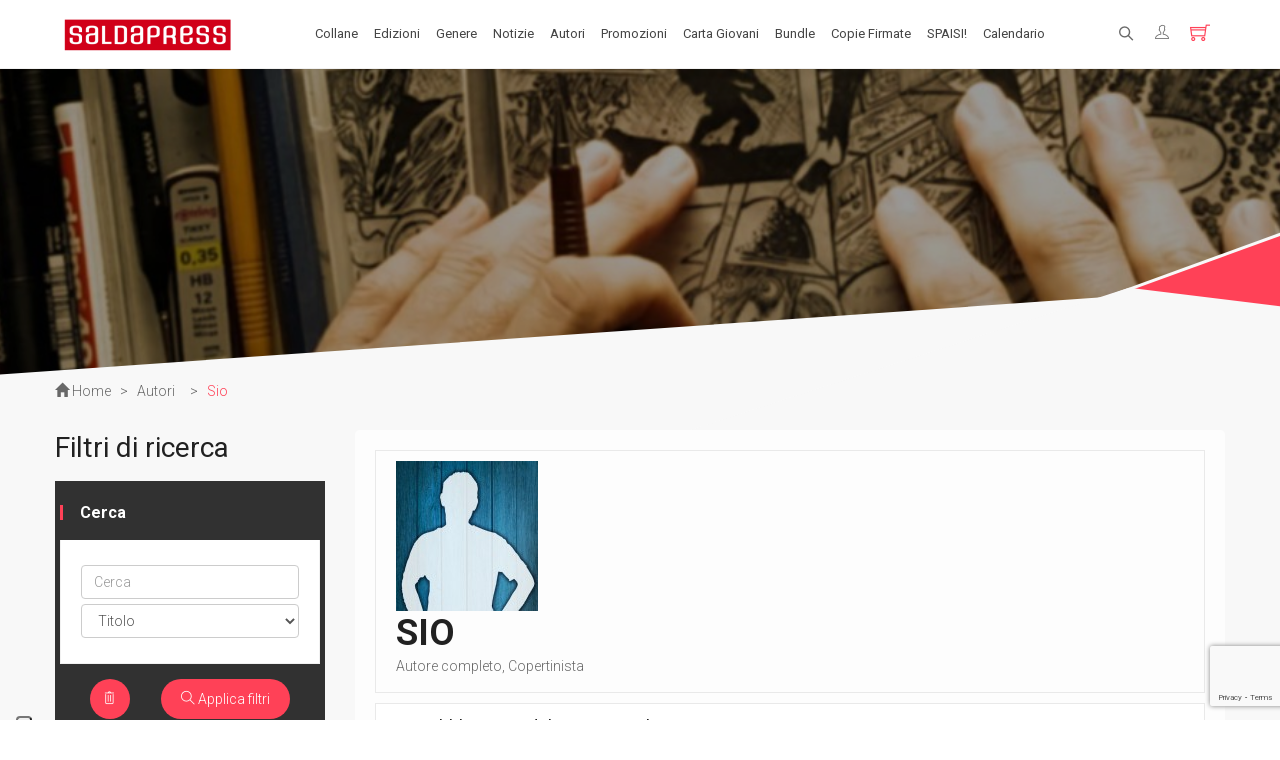

--- FILE ---
content_type: text/html; charset=utf-8
request_url: https://www.google.com/recaptcha/api2/anchor?ar=1&k=6LeGMoogAAAAAOjKao4g85GV1YrQpi82LLZL4055&co=aHR0cHM6Ly93d3cuc2FsZGFwcmVzcy5jb206NDQz&hl=en&v=PoyoqOPhxBO7pBk68S4YbpHZ&size=invisible&sa=submit&anchor-ms=20000&execute-ms=30000&cb=fpn15mrrlo8a
body_size: 48964
content:
<!DOCTYPE HTML><html dir="ltr" lang="en"><head><meta http-equiv="Content-Type" content="text/html; charset=UTF-8">
<meta http-equiv="X-UA-Compatible" content="IE=edge">
<title>reCAPTCHA</title>
<style type="text/css">
/* cyrillic-ext */
@font-face {
  font-family: 'Roboto';
  font-style: normal;
  font-weight: 400;
  font-stretch: 100%;
  src: url(//fonts.gstatic.com/s/roboto/v48/KFO7CnqEu92Fr1ME7kSn66aGLdTylUAMa3GUBHMdazTgWw.woff2) format('woff2');
  unicode-range: U+0460-052F, U+1C80-1C8A, U+20B4, U+2DE0-2DFF, U+A640-A69F, U+FE2E-FE2F;
}
/* cyrillic */
@font-face {
  font-family: 'Roboto';
  font-style: normal;
  font-weight: 400;
  font-stretch: 100%;
  src: url(//fonts.gstatic.com/s/roboto/v48/KFO7CnqEu92Fr1ME7kSn66aGLdTylUAMa3iUBHMdazTgWw.woff2) format('woff2');
  unicode-range: U+0301, U+0400-045F, U+0490-0491, U+04B0-04B1, U+2116;
}
/* greek-ext */
@font-face {
  font-family: 'Roboto';
  font-style: normal;
  font-weight: 400;
  font-stretch: 100%;
  src: url(//fonts.gstatic.com/s/roboto/v48/KFO7CnqEu92Fr1ME7kSn66aGLdTylUAMa3CUBHMdazTgWw.woff2) format('woff2');
  unicode-range: U+1F00-1FFF;
}
/* greek */
@font-face {
  font-family: 'Roboto';
  font-style: normal;
  font-weight: 400;
  font-stretch: 100%;
  src: url(//fonts.gstatic.com/s/roboto/v48/KFO7CnqEu92Fr1ME7kSn66aGLdTylUAMa3-UBHMdazTgWw.woff2) format('woff2');
  unicode-range: U+0370-0377, U+037A-037F, U+0384-038A, U+038C, U+038E-03A1, U+03A3-03FF;
}
/* math */
@font-face {
  font-family: 'Roboto';
  font-style: normal;
  font-weight: 400;
  font-stretch: 100%;
  src: url(//fonts.gstatic.com/s/roboto/v48/KFO7CnqEu92Fr1ME7kSn66aGLdTylUAMawCUBHMdazTgWw.woff2) format('woff2');
  unicode-range: U+0302-0303, U+0305, U+0307-0308, U+0310, U+0312, U+0315, U+031A, U+0326-0327, U+032C, U+032F-0330, U+0332-0333, U+0338, U+033A, U+0346, U+034D, U+0391-03A1, U+03A3-03A9, U+03B1-03C9, U+03D1, U+03D5-03D6, U+03F0-03F1, U+03F4-03F5, U+2016-2017, U+2034-2038, U+203C, U+2040, U+2043, U+2047, U+2050, U+2057, U+205F, U+2070-2071, U+2074-208E, U+2090-209C, U+20D0-20DC, U+20E1, U+20E5-20EF, U+2100-2112, U+2114-2115, U+2117-2121, U+2123-214F, U+2190, U+2192, U+2194-21AE, U+21B0-21E5, U+21F1-21F2, U+21F4-2211, U+2213-2214, U+2216-22FF, U+2308-230B, U+2310, U+2319, U+231C-2321, U+2336-237A, U+237C, U+2395, U+239B-23B7, U+23D0, U+23DC-23E1, U+2474-2475, U+25AF, U+25B3, U+25B7, U+25BD, U+25C1, U+25CA, U+25CC, U+25FB, U+266D-266F, U+27C0-27FF, U+2900-2AFF, U+2B0E-2B11, U+2B30-2B4C, U+2BFE, U+3030, U+FF5B, U+FF5D, U+1D400-1D7FF, U+1EE00-1EEFF;
}
/* symbols */
@font-face {
  font-family: 'Roboto';
  font-style: normal;
  font-weight: 400;
  font-stretch: 100%;
  src: url(//fonts.gstatic.com/s/roboto/v48/KFO7CnqEu92Fr1ME7kSn66aGLdTylUAMaxKUBHMdazTgWw.woff2) format('woff2');
  unicode-range: U+0001-000C, U+000E-001F, U+007F-009F, U+20DD-20E0, U+20E2-20E4, U+2150-218F, U+2190, U+2192, U+2194-2199, U+21AF, U+21E6-21F0, U+21F3, U+2218-2219, U+2299, U+22C4-22C6, U+2300-243F, U+2440-244A, U+2460-24FF, U+25A0-27BF, U+2800-28FF, U+2921-2922, U+2981, U+29BF, U+29EB, U+2B00-2BFF, U+4DC0-4DFF, U+FFF9-FFFB, U+10140-1018E, U+10190-1019C, U+101A0, U+101D0-101FD, U+102E0-102FB, U+10E60-10E7E, U+1D2C0-1D2D3, U+1D2E0-1D37F, U+1F000-1F0FF, U+1F100-1F1AD, U+1F1E6-1F1FF, U+1F30D-1F30F, U+1F315, U+1F31C, U+1F31E, U+1F320-1F32C, U+1F336, U+1F378, U+1F37D, U+1F382, U+1F393-1F39F, U+1F3A7-1F3A8, U+1F3AC-1F3AF, U+1F3C2, U+1F3C4-1F3C6, U+1F3CA-1F3CE, U+1F3D4-1F3E0, U+1F3ED, U+1F3F1-1F3F3, U+1F3F5-1F3F7, U+1F408, U+1F415, U+1F41F, U+1F426, U+1F43F, U+1F441-1F442, U+1F444, U+1F446-1F449, U+1F44C-1F44E, U+1F453, U+1F46A, U+1F47D, U+1F4A3, U+1F4B0, U+1F4B3, U+1F4B9, U+1F4BB, U+1F4BF, U+1F4C8-1F4CB, U+1F4D6, U+1F4DA, U+1F4DF, U+1F4E3-1F4E6, U+1F4EA-1F4ED, U+1F4F7, U+1F4F9-1F4FB, U+1F4FD-1F4FE, U+1F503, U+1F507-1F50B, U+1F50D, U+1F512-1F513, U+1F53E-1F54A, U+1F54F-1F5FA, U+1F610, U+1F650-1F67F, U+1F687, U+1F68D, U+1F691, U+1F694, U+1F698, U+1F6AD, U+1F6B2, U+1F6B9-1F6BA, U+1F6BC, U+1F6C6-1F6CF, U+1F6D3-1F6D7, U+1F6E0-1F6EA, U+1F6F0-1F6F3, U+1F6F7-1F6FC, U+1F700-1F7FF, U+1F800-1F80B, U+1F810-1F847, U+1F850-1F859, U+1F860-1F887, U+1F890-1F8AD, U+1F8B0-1F8BB, U+1F8C0-1F8C1, U+1F900-1F90B, U+1F93B, U+1F946, U+1F984, U+1F996, U+1F9E9, U+1FA00-1FA6F, U+1FA70-1FA7C, U+1FA80-1FA89, U+1FA8F-1FAC6, U+1FACE-1FADC, U+1FADF-1FAE9, U+1FAF0-1FAF8, U+1FB00-1FBFF;
}
/* vietnamese */
@font-face {
  font-family: 'Roboto';
  font-style: normal;
  font-weight: 400;
  font-stretch: 100%;
  src: url(//fonts.gstatic.com/s/roboto/v48/KFO7CnqEu92Fr1ME7kSn66aGLdTylUAMa3OUBHMdazTgWw.woff2) format('woff2');
  unicode-range: U+0102-0103, U+0110-0111, U+0128-0129, U+0168-0169, U+01A0-01A1, U+01AF-01B0, U+0300-0301, U+0303-0304, U+0308-0309, U+0323, U+0329, U+1EA0-1EF9, U+20AB;
}
/* latin-ext */
@font-face {
  font-family: 'Roboto';
  font-style: normal;
  font-weight: 400;
  font-stretch: 100%;
  src: url(//fonts.gstatic.com/s/roboto/v48/KFO7CnqEu92Fr1ME7kSn66aGLdTylUAMa3KUBHMdazTgWw.woff2) format('woff2');
  unicode-range: U+0100-02BA, U+02BD-02C5, U+02C7-02CC, U+02CE-02D7, U+02DD-02FF, U+0304, U+0308, U+0329, U+1D00-1DBF, U+1E00-1E9F, U+1EF2-1EFF, U+2020, U+20A0-20AB, U+20AD-20C0, U+2113, U+2C60-2C7F, U+A720-A7FF;
}
/* latin */
@font-face {
  font-family: 'Roboto';
  font-style: normal;
  font-weight: 400;
  font-stretch: 100%;
  src: url(//fonts.gstatic.com/s/roboto/v48/KFO7CnqEu92Fr1ME7kSn66aGLdTylUAMa3yUBHMdazQ.woff2) format('woff2');
  unicode-range: U+0000-00FF, U+0131, U+0152-0153, U+02BB-02BC, U+02C6, U+02DA, U+02DC, U+0304, U+0308, U+0329, U+2000-206F, U+20AC, U+2122, U+2191, U+2193, U+2212, U+2215, U+FEFF, U+FFFD;
}
/* cyrillic-ext */
@font-face {
  font-family: 'Roboto';
  font-style: normal;
  font-weight: 500;
  font-stretch: 100%;
  src: url(//fonts.gstatic.com/s/roboto/v48/KFO7CnqEu92Fr1ME7kSn66aGLdTylUAMa3GUBHMdazTgWw.woff2) format('woff2');
  unicode-range: U+0460-052F, U+1C80-1C8A, U+20B4, U+2DE0-2DFF, U+A640-A69F, U+FE2E-FE2F;
}
/* cyrillic */
@font-face {
  font-family: 'Roboto';
  font-style: normal;
  font-weight: 500;
  font-stretch: 100%;
  src: url(//fonts.gstatic.com/s/roboto/v48/KFO7CnqEu92Fr1ME7kSn66aGLdTylUAMa3iUBHMdazTgWw.woff2) format('woff2');
  unicode-range: U+0301, U+0400-045F, U+0490-0491, U+04B0-04B1, U+2116;
}
/* greek-ext */
@font-face {
  font-family: 'Roboto';
  font-style: normal;
  font-weight: 500;
  font-stretch: 100%;
  src: url(//fonts.gstatic.com/s/roboto/v48/KFO7CnqEu92Fr1ME7kSn66aGLdTylUAMa3CUBHMdazTgWw.woff2) format('woff2');
  unicode-range: U+1F00-1FFF;
}
/* greek */
@font-face {
  font-family: 'Roboto';
  font-style: normal;
  font-weight: 500;
  font-stretch: 100%;
  src: url(//fonts.gstatic.com/s/roboto/v48/KFO7CnqEu92Fr1ME7kSn66aGLdTylUAMa3-UBHMdazTgWw.woff2) format('woff2');
  unicode-range: U+0370-0377, U+037A-037F, U+0384-038A, U+038C, U+038E-03A1, U+03A3-03FF;
}
/* math */
@font-face {
  font-family: 'Roboto';
  font-style: normal;
  font-weight: 500;
  font-stretch: 100%;
  src: url(//fonts.gstatic.com/s/roboto/v48/KFO7CnqEu92Fr1ME7kSn66aGLdTylUAMawCUBHMdazTgWw.woff2) format('woff2');
  unicode-range: U+0302-0303, U+0305, U+0307-0308, U+0310, U+0312, U+0315, U+031A, U+0326-0327, U+032C, U+032F-0330, U+0332-0333, U+0338, U+033A, U+0346, U+034D, U+0391-03A1, U+03A3-03A9, U+03B1-03C9, U+03D1, U+03D5-03D6, U+03F0-03F1, U+03F4-03F5, U+2016-2017, U+2034-2038, U+203C, U+2040, U+2043, U+2047, U+2050, U+2057, U+205F, U+2070-2071, U+2074-208E, U+2090-209C, U+20D0-20DC, U+20E1, U+20E5-20EF, U+2100-2112, U+2114-2115, U+2117-2121, U+2123-214F, U+2190, U+2192, U+2194-21AE, U+21B0-21E5, U+21F1-21F2, U+21F4-2211, U+2213-2214, U+2216-22FF, U+2308-230B, U+2310, U+2319, U+231C-2321, U+2336-237A, U+237C, U+2395, U+239B-23B7, U+23D0, U+23DC-23E1, U+2474-2475, U+25AF, U+25B3, U+25B7, U+25BD, U+25C1, U+25CA, U+25CC, U+25FB, U+266D-266F, U+27C0-27FF, U+2900-2AFF, U+2B0E-2B11, U+2B30-2B4C, U+2BFE, U+3030, U+FF5B, U+FF5D, U+1D400-1D7FF, U+1EE00-1EEFF;
}
/* symbols */
@font-face {
  font-family: 'Roboto';
  font-style: normal;
  font-weight: 500;
  font-stretch: 100%;
  src: url(//fonts.gstatic.com/s/roboto/v48/KFO7CnqEu92Fr1ME7kSn66aGLdTylUAMaxKUBHMdazTgWw.woff2) format('woff2');
  unicode-range: U+0001-000C, U+000E-001F, U+007F-009F, U+20DD-20E0, U+20E2-20E4, U+2150-218F, U+2190, U+2192, U+2194-2199, U+21AF, U+21E6-21F0, U+21F3, U+2218-2219, U+2299, U+22C4-22C6, U+2300-243F, U+2440-244A, U+2460-24FF, U+25A0-27BF, U+2800-28FF, U+2921-2922, U+2981, U+29BF, U+29EB, U+2B00-2BFF, U+4DC0-4DFF, U+FFF9-FFFB, U+10140-1018E, U+10190-1019C, U+101A0, U+101D0-101FD, U+102E0-102FB, U+10E60-10E7E, U+1D2C0-1D2D3, U+1D2E0-1D37F, U+1F000-1F0FF, U+1F100-1F1AD, U+1F1E6-1F1FF, U+1F30D-1F30F, U+1F315, U+1F31C, U+1F31E, U+1F320-1F32C, U+1F336, U+1F378, U+1F37D, U+1F382, U+1F393-1F39F, U+1F3A7-1F3A8, U+1F3AC-1F3AF, U+1F3C2, U+1F3C4-1F3C6, U+1F3CA-1F3CE, U+1F3D4-1F3E0, U+1F3ED, U+1F3F1-1F3F3, U+1F3F5-1F3F7, U+1F408, U+1F415, U+1F41F, U+1F426, U+1F43F, U+1F441-1F442, U+1F444, U+1F446-1F449, U+1F44C-1F44E, U+1F453, U+1F46A, U+1F47D, U+1F4A3, U+1F4B0, U+1F4B3, U+1F4B9, U+1F4BB, U+1F4BF, U+1F4C8-1F4CB, U+1F4D6, U+1F4DA, U+1F4DF, U+1F4E3-1F4E6, U+1F4EA-1F4ED, U+1F4F7, U+1F4F9-1F4FB, U+1F4FD-1F4FE, U+1F503, U+1F507-1F50B, U+1F50D, U+1F512-1F513, U+1F53E-1F54A, U+1F54F-1F5FA, U+1F610, U+1F650-1F67F, U+1F687, U+1F68D, U+1F691, U+1F694, U+1F698, U+1F6AD, U+1F6B2, U+1F6B9-1F6BA, U+1F6BC, U+1F6C6-1F6CF, U+1F6D3-1F6D7, U+1F6E0-1F6EA, U+1F6F0-1F6F3, U+1F6F7-1F6FC, U+1F700-1F7FF, U+1F800-1F80B, U+1F810-1F847, U+1F850-1F859, U+1F860-1F887, U+1F890-1F8AD, U+1F8B0-1F8BB, U+1F8C0-1F8C1, U+1F900-1F90B, U+1F93B, U+1F946, U+1F984, U+1F996, U+1F9E9, U+1FA00-1FA6F, U+1FA70-1FA7C, U+1FA80-1FA89, U+1FA8F-1FAC6, U+1FACE-1FADC, U+1FADF-1FAE9, U+1FAF0-1FAF8, U+1FB00-1FBFF;
}
/* vietnamese */
@font-face {
  font-family: 'Roboto';
  font-style: normal;
  font-weight: 500;
  font-stretch: 100%;
  src: url(//fonts.gstatic.com/s/roboto/v48/KFO7CnqEu92Fr1ME7kSn66aGLdTylUAMa3OUBHMdazTgWw.woff2) format('woff2');
  unicode-range: U+0102-0103, U+0110-0111, U+0128-0129, U+0168-0169, U+01A0-01A1, U+01AF-01B0, U+0300-0301, U+0303-0304, U+0308-0309, U+0323, U+0329, U+1EA0-1EF9, U+20AB;
}
/* latin-ext */
@font-face {
  font-family: 'Roboto';
  font-style: normal;
  font-weight: 500;
  font-stretch: 100%;
  src: url(//fonts.gstatic.com/s/roboto/v48/KFO7CnqEu92Fr1ME7kSn66aGLdTylUAMa3KUBHMdazTgWw.woff2) format('woff2');
  unicode-range: U+0100-02BA, U+02BD-02C5, U+02C7-02CC, U+02CE-02D7, U+02DD-02FF, U+0304, U+0308, U+0329, U+1D00-1DBF, U+1E00-1E9F, U+1EF2-1EFF, U+2020, U+20A0-20AB, U+20AD-20C0, U+2113, U+2C60-2C7F, U+A720-A7FF;
}
/* latin */
@font-face {
  font-family: 'Roboto';
  font-style: normal;
  font-weight: 500;
  font-stretch: 100%;
  src: url(//fonts.gstatic.com/s/roboto/v48/KFO7CnqEu92Fr1ME7kSn66aGLdTylUAMa3yUBHMdazQ.woff2) format('woff2');
  unicode-range: U+0000-00FF, U+0131, U+0152-0153, U+02BB-02BC, U+02C6, U+02DA, U+02DC, U+0304, U+0308, U+0329, U+2000-206F, U+20AC, U+2122, U+2191, U+2193, U+2212, U+2215, U+FEFF, U+FFFD;
}
/* cyrillic-ext */
@font-face {
  font-family: 'Roboto';
  font-style: normal;
  font-weight: 900;
  font-stretch: 100%;
  src: url(//fonts.gstatic.com/s/roboto/v48/KFO7CnqEu92Fr1ME7kSn66aGLdTylUAMa3GUBHMdazTgWw.woff2) format('woff2');
  unicode-range: U+0460-052F, U+1C80-1C8A, U+20B4, U+2DE0-2DFF, U+A640-A69F, U+FE2E-FE2F;
}
/* cyrillic */
@font-face {
  font-family: 'Roboto';
  font-style: normal;
  font-weight: 900;
  font-stretch: 100%;
  src: url(//fonts.gstatic.com/s/roboto/v48/KFO7CnqEu92Fr1ME7kSn66aGLdTylUAMa3iUBHMdazTgWw.woff2) format('woff2');
  unicode-range: U+0301, U+0400-045F, U+0490-0491, U+04B0-04B1, U+2116;
}
/* greek-ext */
@font-face {
  font-family: 'Roboto';
  font-style: normal;
  font-weight: 900;
  font-stretch: 100%;
  src: url(//fonts.gstatic.com/s/roboto/v48/KFO7CnqEu92Fr1ME7kSn66aGLdTylUAMa3CUBHMdazTgWw.woff2) format('woff2');
  unicode-range: U+1F00-1FFF;
}
/* greek */
@font-face {
  font-family: 'Roboto';
  font-style: normal;
  font-weight: 900;
  font-stretch: 100%;
  src: url(//fonts.gstatic.com/s/roboto/v48/KFO7CnqEu92Fr1ME7kSn66aGLdTylUAMa3-UBHMdazTgWw.woff2) format('woff2');
  unicode-range: U+0370-0377, U+037A-037F, U+0384-038A, U+038C, U+038E-03A1, U+03A3-03FF;
}
/* math */
@font-face {
  font-family: 'Roboto';
  font-style: normal;
  font-weight: 900;
  font-stretch: 100%;
  src: url(//fonts.gstatic.com/s/roboto/v48/KFO7CnqEu92Fr1ME7kSn66aGLdTylUAMawCUBHMdazTgWw.woff2) format('woff2');
  unicode-range: U+0302-0303, U+0305, U+0307-0308, U+0310, U+0312, U+0315, U+031A, U+0326-0327, U+032C, U+032F-0330, U+0332-0333, U+0338, U+033A, U+0346, U+034D, U+0391-03A1, U+03A3-03A9, U+03B1-03C9, U+03D1, U+03D5-03D6, U+03F0-03F1, U+03F4-03F5, U+2016-2017, U+2034-2038, U+203C, U+2040, U+2043, U+2047, U+2050, U+2057, U+205F, U+2070-2071, U+2074-208E, U+2090-209C, U+20D0-20DC, U+20E1, U+20E5-20EF, U+2100-2112, U+2114-2115, U+2117-2121, U+2123-214F, U+2190, U+2192, U+2194-21AE, U+21B0-21E5, U+21F1-21F2, U+21F4-2211, U+2213-2214, U+2216-22FF, U+2308-230B, U+2310, U+2319, U+231C-2321, U+2336-237A, U+237C, U+2395, U+239B-23B7, U+23D0, U+23DC-23E1, U+2474-2475, U+25AF, U+25B3, U+25B7, U+25BD, U+25C1, U+25CA, U+25CC, U+25FB, U+266D-266F, U+27C0-27FF, U+2900-2AFF, U+2B0E-2B11, U+2B30-2B4C, U+2BFE, U+3030, U+FF5B, U+FF5D, U+1D400-1D7FF, U+1EE00-1EEFF;
}
/* symbols */
@font-face {
  font-family: 'Roboto';
  font-style: normal;
  font-weight: 900;
  font-stretch: 100%;
  src: url(//fonts.gstatic.com/s/roboto/v48/KFO7CnqEu92Fr1ME7kSn66aGLdTylUAMaxKUBHMdazTgWw.woff2) format('woff2');
  unicode-range: U+0001-000C, U+000E-001F, U+007F-009F, U+20DD-20E0, U+20E2-20E4, U+2150-218F, U+2190, U+2192, U+2194-2199, U+21AF, U+21E6-21F0, U+21F3, U+2218-2219, U+2299, U+22C4-22C6, U+2300-243F, U+2440-244A, U+2460-24FF, U+25A0-27BF, U+2800-28FF, U+2921-2922, U+2981, U+29BF, U+29EB, U+2B00-2BFF, U+4DC0-4DFF, U+FFF9-FFFB, U+10140-1018E, U+10190-1019C, U+101A0, U+101D0-101FD, U+102E0-102FB, U+10E60-10E7E, U+1D2C0-1D2D3, U+1D2E0-1D37F, U+1F000-1F0FF, U+1F100-1F1AD, U+1F1E6-1F1FF, U+1F30D-1F30F, U+1F315, U+1F31C, U+1F31E, U+1F320-1F32C, U+1F336, U+1F378, U+1F37D, U+1F382, U+1F393-1F39F, U+1F3A7-1F3A8, U+1F3AC-1F3AF, U+1F3C2, U+1F3C4-1F3C6, U+1F3CA-1F3CE, U+1F3D4-1F3E0, U+1F3ED, U+1F3F1-1F3F3, U+1F3F5-1F3F7, U+1F408, U+1F415, U+1F41F, U+1F426, U+1F43F, U+1F441-1F442, U+1F444, U+1F446-1F449, U+1F44C-1F44E, U+1F453, U+1F46A, U+1F47D, U+1F4A3, U+1F4B0, U+1F4B3, U+1F4B9, U+1F4BB, U+1F4BF, U+1F4C8-1F4CB, U+1F4D6, U+1F4DA, U+1F4DF, U+1F4E3-1F4E6, U+1F4EA-1F4ED, U+1F4F7, U+1F4F9-1F4FB, U+1F4FD-1F4FE, U+1F503, U+1F507-1F50B, U+1F50D, U+1F512-1F513, U+1F53E-1F54A, U+1F54F-1F5FA, U+1F610, U+1F650-1F67F, U+1F687, U+1F68D, U+1F691, U+1F694, U+1F698, U+1F6AD, U+1F6B2, U+1F6B9-1F6BA, U+1F6BC, U+1F6C6-1F6CF, U+1F6D3-1F6D7, U+1F6E0-1F6EA, U+1F6F0-1F6F3, U+1F6F7-1F6FC, U+1F700-1F7FF, U+1F800-1F80B, U+1F810-1F847, U+1F850-1F859, U+1F860-1F887, U+1F890-1F8AD, U+1F8B0-1F8BB, U+1F8C0-1F8C1, U+1F900-1F90B, U+1F93B, U+1F946, U+1F984, U+1F996, U+1F9E9, U+1FA00-1FA6F, U+1FA70-1FA7C, U+1FA80-1FA89, U+1FA8F-1FAC6, U+1FACE-1FADC, U+1FADF-1FAE9, U+1FAF0-1FAF8, U+1FB00-1FBFF;
}
/* vietnamese */
@font-face {
  font-family: 'Roboto';
  font-style: normal;
  font-weight: 900;
  font-stretch: 100%;
  src: url(//fonts.gstatic.com/s/roboto/v48/KFO7CnqEu92Fr1ME7kSn66aGLdTylUAMa3OUBHMdazTgWw.woff2) format('woff2');
  unicode-range: U+0102-0103, U+0110-0111, U+0128-0129, U+0168-0169, U+01A0-01A1, U+01AF-01B0, U+0300-0301, U+0303-0304, U+0308-0309, U+0323, U+0329, U+1EA0-1EF9, U+20AB;
}
/* latin-ext */
@font-face {
  font-family: 'Roboto';
  font-style: normal;
  font-weight: 900;
  font-stretch: 100%;
  src: url(//fonts.gstatic.com/s/roboto/v48/KFO7CnqEu92Fr1ME7kSn66aGLdTylUAMa3KUBHMdazTgWw.woff2) format('woff2');
  unicode-range: U+0100-02BA, U+02BD-02C5, U+02C7-02CC, U+02CE-02D7, U+02DD-02FF, U+0304, U+0308, U+0329, U+1D00-1DBF, U+1E00-1E9F, U+1EF2-1EFF, U+2020, U+20A0-20AB, U+20AD-20C0, U+2113, U+2C60-2C7F, U+A720-A7FF;
}
/* latin */
@font-face {
  font-family: 'Roboto';
  font-style: normal;
  font-weight: 900;
  font-stretch: 100%;
  src: url(//fonts.gstatic.com/s/roboto/v48/KFO7CnqEu92Fr1ME7kSn66aGLdTylUAMa3yUBHMdazQ.woff2) format('woff2');
  unicode-range: U+0000-00FF, U+0131, U+0152-0153, U+02BB-02BC, U+02C6, U+02DA, U+02DC, U+0304, U+0308, U+0329, U+2000-206F, U+20AC, U+2122, U+2191, U+2193, U+2212, U+2215, U+FEFF, U+FFFD;
}

</style>
<link rel="stylesheet" type="text/css" href="https://www.gstatic.com/recaptcha/releases/PoyoqOPhxBO7pBk68S4YbpHZ/styles__ltr.css">
<script nonce="p2w74SDqTwBAsjH5fUGP_A" type="text/javascript">window['__recaptcha_api'] = 'https://www.google.com/recaptcha/api2/';</script>
<script type="text/javascript" src="https://www.gstatic.com/recaptcha/releases/PoyoqOPhxBO7pBk68S4YbpHZ/recaptcha__en.js" nonce="p2w74SDqTwBAsjH5fUGP_A">
      
    </script></head>
<body><div id="rc-anchor-alert" class="rc-anchor-alert"></div>
<input type="hidden" id="recaptcha-token" value="[base64]">
<script type="text/javascript" nonce="p2w74SDqTwBAsjH5fUGP_A">
      recaptcha.anchor.Main.init("[\x22ainput\x22,[\x22bgdata\x22,\x22\x22,\[base64]/[base64]/[base64]/bmV3IHJbeF0oY1swXSk6RT09Mj9uZXcgclt4XShjWzBdLGNbMV0pOkU9PTM/bmV3IHJbeF0oY1swXSxjWzFdLGNbMl0pOkU9PTQ/[base64]/[base64]/[base64]/[base64]/[base64]/[base64]/[base64]/[base64]\x22,\[base64]\\u003d\\u003d\x22,\x22w5PDnMOLwpHCsnrDnMKfDsOjK8K7w4/[base64]/Dm1LDmcO+VcK4Bn8Fw7HCtcOYBHszY8KiTCkWwr8gwroJwqAXSsO0KFDCscKtw5kuVsKvZh1gw6EswonCvxN+fcOgA3XCv8KdOn7CpcOQHCdTwqFEw4QeY8K5w4bCpsO3LMOnWTcLw7/DjcOBw70xJsKUwp4ew4/DsC5cTMODexTDjsOxfQbDjHfCpWvCocKpwrfCnsKZEDDCsMOPOwcQwoU8Ax1lw6EJc3XCnxDDoQIxO8Odc8KVw6DDuH/DqcOcw7DDmkbDoULDiEbCtcK/[base64]/CsMOeb03DmkUlwpNswo5zwpQkwqozwp8GZWzDs0zDjMOTCS8GIBDCg8Kmwqk4EU3CrcOrUznCqTnDpcKqM8KzGsKqGMOJw5pawrvDs23CtgzDuD0Lw6rCpcK1aRxiw61gesODcsOmw6J/JsO8J09xenNNwrcuCwvCqBDCoMOmT03Du8OxwpbDrMKaJzIiwrjCnMOvw4PCqVfCrgUQbhZXPsKkJMODMcOrR8KywoQRwobCu8OtIsKeah3DnRYpwq45XcKOwpzDssKiwp8wwpN8Dm7CuUbCgjrDrVPCjx9BwrwJHTcWCmVow64/RsKCwqzDql3Ct8OHDnrDiA3CtxPCk3N8ck8aaykhw4t8E8Kwe8Ofw55VVlvCs8OZw7bDjwXCuMOhdRtBNTfDv8Kfwr4+w6Q+wofDuHlDaMKODcKWYU3CrHoPwrLDjsO+wpcrwqdKX8Ojw45Jw7A0woEVfMKbw6/DqMKHPMOpBULCsihqwpLCugDDocKcw6kJEMK7w5rCgQE8DETDoQBmDUDDoV91w5fCrsObw6xrRg8KDsOOwpDDmcOEVcKjw55awo04f8O8wqwzUMK4AlwlJV9/[base64]/[base64]/[base64]/CuBHDp0sUMMKPwoESw67DowRawrRjdcKjw5TCsMKuIwDDmltzwrvCnkVmwph5SnLDhB7CscKnw7XCuWbCuR7DhSl6XMKBwrjCv8K1w4zCqgQNw6HDvsO/UinCucOpw4DClMO2bjYaworCuSwAE0Yjw6TDrcOow5nCihFABGbDqzDDr8KlLcKoM11bw4LDg8K1LMKQwr1aw5hIw5vCtGHCgUomOS3DvsKOV8Kjw7YIw7nDkzrDg1Mfw6TCsl7CkcOwHnAbNC8ZSmjDg1t8wpjDtEfDnMOIw4/[base64]/[base64]/Cny4mwpbCrmXCmVBXX8O5HsOowrfDmWfDqADDr8K5woAewoNRJMO4w7Ebw7QQRcKawqAIAcO7VVZaHMO/IcOuVh8cw6IZwqfDvcKywrprwr/Cvw3DsSZmfhLCrRHChsKnw41awonDigDChBgQwr7DpsKjw4DCtTwTwrfDglrCjcKgXsKGw7vDnMKBwoPDvBE/w5kDw4rCrsO5G8Kaw67CmTA0VlRyRsOpwpVCWBkTwoZdNcKww67CpMOGGgvDncOxQ8KUWsK5GkouwqzCn8KwdVTDkcKDMB7CrcKAYcKywqQbfH/CrsO5wpTCl8OwCcK1w6s+w5UkGxVIZHtHw6fDuMO+ZW9rIcOYw6jCn8Oywphtwr/Dln4pYsKww7pjcj/DtsK2wqbDoF/CpFrDsMKewqkMbxl1wpY6w7XDlMOlw7JXwpPCkjt/wq/[base64]/DkwFbw7xbw6/CrAfDgBjCmsOewp1gccK4IMKBOlXCs8KQBMOtw7d3w6bDqCI3wrdaIzzDnk9iwoYUFiBvf2bCiMK3wr/Dh8OdJC9awrnCr047FcOeOQ8Lw4F/w5bCmlDCiB/DtHjCscKqwo5Rw5UMwqfDkcOLGsOlJRvDoMKWwopcwp8Xw7FOwrhXw7Alw4Ndw54ackd3w7x7HTA3BhHCl08dw6DDv8K/w4zCncKySsO3dsOawrJSwqBBXXLChRYVLTAjwrnDvi0/w77DkcK9w44bdQNdwrTCmcK8YHHCqMOaIcKDLyjDimIQAxrDjcO7Z2dFYsK/HDXDtcK1BsKmVy/[base64]/DqcK2aFLCgVZnwpjDmGt6fsK/w4IGwqfCsgPCgXFzSRMkw5PDrMOGw79Iwrc3w5bDjMOqHSnDtsOiwpc6wpULDcOfaFHCqMOSwpHCkcO/[base64]/CsHLChMOCwrbDksOHwpc/RMORMXVbPX5SPD/[base64]/[base64]/wq5fw5s4ZsKmwqV/IsKld8OawpHCvQYfwqbCmMOEUMKmw5hgQwVJwpxHw7nDsMOtw7rDpkvClsO6P0fCn8Osw57CrxhOw4sOwqtCS8OIwoImwoLDvFgdQHoewo/DnRvDoTggw4E2wqLDkMOAO8KHwqJQw7BGcsKyw6tdwrRrw7DCkg7DjMK9w7JlSxVnw7I0QhPDjz3ClXd1cgtaw4dIAUAGwoMlBsOyd8KRwo/Dsm/Dv8K8wpjDmMKYwp5pfmnCinZwwo8uI8OAwqHCqHsgWFzCu8OlJMOiE1c3w67CvQzCqxZvwrFiw5/[base64]/CuMKdTFBXw7gyLDvDsH7DkhvCgcKQNjIpwr/DgFbCr8O3wqHDgcOTDyEJU8Ohwo/CnmbDgcK4N3pYw6QqwrvDt2XCqAhvAsONw7fCiMOCY13DvcKTHyzDq8OxEBXCgMO/b2/Cs11sLMK9TMOqwqXCrMK/w4fCllvDusKWwoheVcOjwrprwrrCkVjChy7Dm8OMGCvCuRjCoMO1NXTDgsOVw5vCi0NMcMO4Ug/CmcKSZsOSecKRw5Ydwp14wp7Cn8KnwrfClsKVwop8wqLCmcOuwrfDsmfDvAZVAyZ8ejRbwpdZJMOiw7xvwqzDllwhEm3DiXYyw75dwrk9w7DDlxDCv2wUw4LDrWcawq7DpSLDjU1/wrBEw4oDw6xXSFXCoMKnVMOcwpnDs8OjwqFJwrduRxJGcSxqVn/[base64]/dmLChcKnAsKpw5srw48Iw4NwbHwfwpXCp8Onw5TDqWkOw5tdwplnw4UxwpPCqWDClATDrsKAfQjCmsOsX3LCs8KIFEXDtMOCQlRYVCtswpnDrzMjw5cXw61XwoUzw6JaMiLDjl1XCMKHw7bDs8O/ZMKQDyDDhgFuw78awpHCgsOOQX1tw5PDhsOoH2/[base64]/w5MXd0PCq30EB8OHwqfDlm/CtVdjB8OMcQ0uw5TDpko5w7QxZ8KZwqDCuMOKKsKHw6PCmhbDl0pFw6tBwoPDjcORwrs5QcKZw7zClMKhw7QaHsKYRcO/BH/[base64]/CgCszFcKGP00hw59ywqPCvsKow7LDrMOsFWd/wq3DjQp8wow7eGVJdR3CiQbCpEPCscOJwoxiw5jDmcOVw5FAGjcBVcOhw7nCjSbDqDvCmMOUJMKmwrnCi2HCiMK8J8KSw7JKEgQ9RMOGw64NdRDDqsO5NMK1w6rDhUFvciPCpDkMwq5uw6vDtRTCpWsZwoHDu8Kmw48/wpLCnXIVBsKxb187wqdmW8KWdjjCgsKieQfDnXswwpRCaMO4JMO2w6tybMKmchnDiUh1w6QHwq9eaDtQfMKRd8K5wo9+J8KfW8O0O1AjwrrDuiTDocKpw5R2FG0nVjFDwr3Dm8Oyw4vDh8K3C1jComRnWcOJw5dUSMKaw5/Dvghzw5jCsMKgQwJZwqhFTMO2J8OGw4d2aRHDhEZNNsOEIDLDmMOwPMOZHQTDsGzCq8O2QwJUw71nwobDkwnDnB3Cgy7CucOFwojDrMK4GcOaw61sIsOfw60Twr9Jd8OPGnLCjQgkw53DqMKkwrLCrDnCj17DjUtpCsK1fcOgDlDDlMODw7Y2w4diZ23CiH/DpsO1wobDscKqwo7DmsKxwojCt2rDsjQ+AQrCgHE0w5XDr8OmBnwxCFJmw4XCtcKYw54zRsOTcsOpCkU/wo7DtMOwwpnCncKjZxDCh8Kzw45bw5zCtQUSMMKaw6pCIBjDl8KzLMKiNwzCvjgcQl4XO8KcS8OYwqkkA8KNwo/[base64]/Co0Y4w6bDp8Oofm3DhsKZwoUewrUiNsKQAsKSU1LCrknCjCIrw5tRbG3CucK6w5DCmsKyw5PChcOcw6MSwq9/wobCjsK1woTCscOUwp4qwoXCkBvCnDZMw5fDtcOyw6HDh8OtwrLDm8KyDGXCncK0e2g5K8KvcMO8Ag3ClMKFw5xpw6rCkcO0wrrDrxFlaMKMMMK/wqrCpcKkMBfCpg56w7bDs8O4wrLCnMOQwpUtwoAAwqrDtcOkw5LDo8K9AcKTbDbDn8KxI8KMXVnDu8KfFhrCssOFWkzCsMKLZ8OqRMONwo4Yw54iwqJ3wpXDpDLCvMOhT8Kqw6/DnALDnRgcTQ/CkXk6aFXDimjCnlTDnHfDh8KBw4dIw5/[base64]/w6Y1XMKYw4YcIkrDlAhAwqoxw7XCmMO2FhENfsOgPQbDiV3CvQc9CxddwrxYwobCiCjCsinDm3hKwovCkE3Dh25MwrsSwpjCsg/Di8K9w6IXB0Y9H8Kkw5LCqMOqw7DDi8Kcwr3ClGA2ScOlw7xdw7vDr8KvHBF/wqPDukEgZsKvw5zCksOuH8OVwqYbEMOVKsKJZHpdw4omGcOxw53Crz/Cp8OXSgcNbA8/w5rCtSt9wqfDmSVQbsKawqxxS8OKwprDuVfDj8OUwrjDk04jDivDrMKwG1LDk057BSPDjsOSwrvDhMO3wo/ClzDCtMK2AzPCn8OIwr86w6XDtmBCw5kiN8KnWMKbwr7Dp8KKVGhJw5fDtSM8cTp8TcK6w65XccO9woPCtkzDnTtoccKKMhrCvcKzwrrDm8KwwoHDgUNGZyx3WmFXKcK5w551aVLDsMKiJMKpYDDCjT/CsxTCo8Oiw5bCjnLDqcK/wpvCqcOlDMOrFcOocmXCn3kxR8Khw4/DrsKOwrXDgsKtw5NYwo9Tw5DDrMKRW8KswrvCvVPCiMKsJErDncOYw6EtFg7Dv8KsJMOQXMKAw4fChcO8azfCuA3Co8Kvw6kYwphPw5F0Om8TJwVUwp/CjjjDkiJiUhYQw5VpWTUgFcO/MSALwqwuTRBdwq1yRsOEdsOZIQXDijzDjMOWw63CqhrCu8O1YA8wRjrCmcK1w4zCscKEHMOMMMOZw6HCqUbDr8KJAUnCrsKbAcO3wq/Dj8OSQQnCvyjDuyTDi8OdWMKrNsOSWsOhwoYqDsK0woTCgsOtQi7CkzQ4wrLCuEwHwqJUw5HDr8K8wrEoa8OKwpXDg1DDlmDDg8KAAmtnZcORw7vDs8KFLUAUw5fCjcOMw4Y6H8ODwrTDn159wq/DgA0Fw6rCig5nw6pfK8K4wrIiwp1lScO6dkLCoidpfsKfwqLCrcOKw6/CmMOFw5p4UBPChsOSwrvCvytWXMO+w6hnQcOtw51IQsOzw6rDgwd+w6AywozCix0aasOqwpLCsMOzD8KXw4HCicKCKsKpw4/CszYOfEVeCxvCtsO0w7Y6McO7CD5tw6zDsEfCpxDDoQM+aMKYw6cGXcKxwr8Sw5fDqsOVGW7DucK+X0fCu3PCv8O5FsOkwpPClgEkwrHCgMOpw5/DscK3wrHCjHI+G8OOMWp7w7zCkMKBwrvDocOmwobDqsKVwrl1w51aYcOvw7rDpjstVjYAw445bcK+wp3ClcKjw55pwrrCqcOkbMOXw4zCi8OmVHTDrsKDwqYww7Isw44Lci0FwrJAPHYLNcK/bVbDtVs4Im0Kw5LDmMOSc8OgB8ORw6IBwpVlw4vCu8KcwpnCssKUJSzDv0zDvwVXYTTCmsK+wrYlbjxWw4/[base64]/FhcWaVUrKCHCiWzDhMK8w5zDnsKJwrllwqbDgR/[base64]/Dk8OBwrwPw71RTh5JwoHCp8KnWzVfaVDCpcK9w7lmw4EMCiYPw7LCicKBwqjDv3HCj8OwwrN2cMOHVkYgCBl2wpPDmFHCgMK9eMOuwoZUw4Z+w7UbXW/[base64]/[base64]/CosO3W8K4WXJHw4jCusK/ORBQMX/CgMKbwojCgGLDrRDCtcKCGD7DksOrw5DCjwIWVcKVwqAFY08dYsOHwpXDjzXDsVRKwoJRYsKqdBR1w7/DssO9QV8EYxXCtcOLNX/DljfChsKjNcOCfWFkwqVuVMKRw7TCrDFuKcOnOcKpbXPCv8Onwp9Bw4nDnyTDhcKKwrdGQiAEw6/[base64]/P0PCmcKyw4DCvUfDkMKbw5HChMKOwqgcwo9REG5xw6rCmitET8KUw6HCi8KfVMOiw5jDoMK6wpFEaHVrHMKHZsKFw4czBMONGMOvMMOpw5HDmHfCqkvDvcK1wprClsORwqNRbsOUw57Dix0gBjHCoTY0wqZqw5ADw5/DkGjCmsOxw7jDkQJ4wp/CocORAy/ChsOMw4kHwrvCqTQow6Rowpcjw4Jhw47CnMOGe8OAwpkZw4l0IMKtIMO4VBrCh37CnsOdcsK6Q8KywpFMwq5OFcOjw78kwpdLw4kDAsKcw4LCgcO/WnAMw78PwpLDm8OQIsKLw5rCosKAwpVkwonDiMO8w4LDtsOvG0wiw7ZBw4QHXgscw6JBecOQPcOXwoJnwplbwoDCgcKNwq86NcKawqTCqcKeP13Dq8KgTilIw6hBOkrCqsO+FMOnw7XDkMKMw5/[base64]/PCLDqMOjA8Kgw6J6c8KrwrpQYsKpwqABSUjDvMO+w57Co8O4wqcdUAFSwqbDhk8tDlfCkRgOwrtewr/[base64]/[base64]/[base64]/eMKJE8Kmw67CjsKBbWzCkcKFTD1MTVpEw7PDhhjDvFvDhXJhasKidjXClgRJWsK5MMOmFMOqw7vCgcKicXY7w4rDk8Oow7U9Axd5RTLCuDAjwqPCicKjDW3CqFZBD0jDsFPDhMKaLAx7aE3Dllgtw6kKwoDCp8OuwpTDuGHDgsKyCMO1w5DDigcHwp/CqW7Dq3Q/[base64]/DtXnDpFUvw6fDvAwVwp9eMHdzw5/DiSvDtsOEVmxYB1fCnjbDqcO3aFTDg8Kiw5FEIkFewqo0RsKzJMKswokKw54sVsOPTsKEwplWwqzCr1bCncO+wokxE8Ovw7BSPTHCoHJGP8OeTMKeKsOnRcK9QzXDtSrDs2/Dkm/Dgm/[base64]/CsGbDrsOIScKbw71TdW4BwqY7XkknZsKkSkUHwrnDhw19wpBDR8OQMQdqLcOww7/[base64]/DoMO+X0AlQ8OKw5hHw5DCs0LDnsOCC8KJXwfCpU3Dg8KuH8OFJVABw4o2XMOpwqwrJcO7VzwEwonCscO2wr17woZqbUbDgk8kwrjDrsK/wrHCvMKtwopHAhPCisKeNVoWwpXDgsKyHz8aAcOZwpDDhDrDkcOCRkRfwqzCoMKFI8O3QWDCisOew63DtMK+w7fDuUJLw6NAcj9/w6dFeGc1RH3DpcKvB0fCoETCpxLClsKYJ0fCh8KmPzfCg1TCmn9DAcOKwq/CrnbDvFA4P0fDrWHDl8KFwrE7LGQjQMOtWMKjwqHCucOxJyDDmDjDlsOtc8O4wrLDi8KVXFHDlTrDqwd8w6bChcOPGMK0Uwp6c0zClMKMGMOCCcK3DU/Cr8K3NMKVYS3Duw/CtcO8AsKcwoR2wpDDkcOAwrfDp0kvYirDq0pqw6/[base64]/WcK0N8O1w57DrR7CpsOFwot6CsONw4TCpBc3woPCnsOQwpUMHDtQfMOzSS7Ctwl9wpIiwrPCphTCpR3DpMKQw4oJwrjDlEHCoMKow7XDhQrDhMKTa8OUw48AXHfCtMKsTCcuwqJpw5XCp8Ktw6/[base64]/wrrDocKEwo1bw7fDkMOTw5x8wrwxwrwhw7HDpVxpw4Eaw5TDrcKQwp/[base64]/Dh8Onw6tNclpHwqEjTmFVIQ19w4hew7hQwowJwr/ChljDjGHCpjvCnRHDilxKFDs0aVjCh0lkDMOFw4zDiW7CtcO4UsOXJsKCwpvDs8Kha8OOwr9uw4HDgzXCuMOFTjYXIwcXwoAkKCMYw7c8wptCX8KdLcKQw7cKJkzCl0zDil/Cp8Kbw6R/Ui5owq7DgMKaLcOwB8KSwo7CnMKfaGhXKTfCsHnCisKcHsOOXcKNUEvCtsO6a8OTVMKaFcOGwrjDljbDoEQuTcOBwqzCry/Dqy8JwpTDo8O4w6rDrMK7KUPCksKUwq4Fw4PCl8ONw7zDmErDiMK/[base64]/PDwmQ8KWw6PDsBZEwpd3SxTCo2tNdmbCmsKKw4nDucK+JgrCmysCPRzCgibDgcKaDF/Ci1FmwprCg8Kgw5TDuznDrhZww4TCpsOxwpc6w6PDnMOif8OGK8Ofw4TCjMOiKjIsPXvCgsOVPsOowooJf8KPJlHDi8O8BsKmCjfDi1HCu8OTw77CljLCocKuDcOkw7jCojw0Aj/CryY5wo3Cr8OaOsO6FsOLFsK1wr3DiX/CrMKDwpzCtcKuYnRgw6fDmMKRwqzCkxpxd8Ogw7PDoTZewrrDh8KFw6LDv8KzwrfDs8OGTcKbworCimzDi2DDh0U8w5ZOwpPDu0ErwoLDg8KNw6jDiktNGRZMA8OtTcKbb8OXb8K6VRJRwqg0w5MhwrhmLEnDszkkecKhEcKTw48UworDtcKISE3CuwsIwowYwr/CnEwPw5xhwqtGOXnDiQV0fUsPwovDucKQScKePU/CqcKCwqJpwpnChsKCAsO6wrRWwqdKJlY0w5UNT0LDvjPChifClVfDgD7CgHk7w6XDu2DDrsO0wo/CtwDDssKkdFlWw6BTw6Usw4/DpsOTCXFJwrYwwqpgXMKqAsO5fcOhcm5LdMOqKy3DrMKKAsKyWUJvwrPDgMKsw57CucKJNF0uw6BLKB3DpmTDt8O1A8Opwp3Dn2zCgsOQw68pwqJIwqZYw6EWw4vCjRBhw4Qabx55wpnDqMO/w7rCu8KjwofDuMKFw54qVGg7bMKUw7ESZnVfNAF2C3HDl8KqwrM/BMOrw6Y0T8K0W1bCjzjDnsKyw7/Dm3AFwqXCmytDFMK7w7zDpXgTMcOvelfDtMKzw7/Di8KPN8KTVcOjwpzCsTTDhjwzBAzCt8K2BcKvw6rClVDDtcOkwqpaw4vCpRPCpU/Co8KsbsOYw5MFIMOMw4nCk8Oyw4dFwqbDi0PCmCdlZBMyC3kzf8OtcmLDiQbDhsOVwrrDq8O2w6Ehw4DCoBAuwooGwqLDpcKedUhlFsKrJ8KBQsKMw6LCiMO6wr/Cv0XDpDUgIsOSBsKdf8K+C8Ksw7HCn1FPwpPCgTE6wpdywrxZwoLDm8Kiw6PDsQrCgBTChcOjbWzDqA/CmsKQJkRkwrBvw4/Do8KOwptmTGTCjMKCMhBhG0Rgc8K1wpgLw7tAFRhiw4Vkw5rCoMOrw5PDosOMwpFFNsKdw4Z/wrLDoMOGw7EmXsObTgTDrsOkwrEcNMK/w6LCvsOaUMK5wr0qw7JCwqtNwprDksOcw78Kw7bDl3fDvld4w7fDjlvDqktPeDXCi2/[base64]/CisK9wobClcO0WxN+w5XDvQTDusKYw5lbaMK0w4JpfsOtI8OaQwnCjsOWQ8OrXsOMw41MX8KkwrHDp0ZAw4gJPDkRGsOQYmvCkVkHRMOYbMOcw5bDvwPDgFzDo0UUw5PCqEk8wr/CrAJlOAXDmMOjw6kCw6NsPBHCo0drwrLDoVIRFlrDmcOmw6DDvjpIe8Kiw5wYw7nCtcK4wo/[base64]/ID08wpp6ZcO9wpPCmwBVDMK4UzXDg8OLwpNAw7A5GsO8DhPDsi7CiSAOwrIOw7zDnsK/w43CsH0ZEXpxb8OMAMO5PsOrw6LDuzROwrrDmsO+dywkWsO+QMKYwoPDvsO4AkPDq8KDwoY8w7UGfgvDs8KlYhjDukxJw7HChcKzQ8KRwpHCm0o/[base64]/DscOyKsKOKBNwfMK1fmTCgsOrw5LDtsOAFwXDjMOew43DmMKwAxEGwq3CpRbCqmw/w6IYB8Kzw6wOwrMQRMKdwovCnwDCiAo6w5rCqsKKATfDtsOvw5JxGcKpFA3DkkzDsMObw63DmzDDm8KtXxXDpjjDrDtXX8KTw4gKw6pgw5A2wrR8wrZ+Rn1sIltMasKXw6nDkcKuIWLCvmXCk8Kmw59owo/[base64]/w7jCjcKodQpJaAnDgB/[base64]/CmMKEwoDCv8ORR8OaWcO5ehRBwplxw4TCo37DgcOLKMORw6J2w6vDoQI+OxLClwXCmAcxwozDjQUqXS/[base64]/[base64]/DmsOpFsKLwqjDoU/[base64]/CpEt/blExCMKTw5ALwrVBw69Nw47DtDbCosOgw4gdw4jCkmQiw5c8UsOVPkvCgMKbw5HDiyPDtsKvwrrCmzF8wp5Lwrs/wplNw5cpLcOuAmDDmGjCt8OJZFnCmcKowrvCjsKqFBN8wqjDhFxiSzbDi0/DvlMDwqlpwojDi8OSCi9MwrQWecKUOA/DqXpjTsK7wonDowLCs8Kmwrk8QU3Chm9rFnHCjAEbwp/ClTQow4zClcK7WljCsMOGw4DDnQNSGGUcw6dZMmXCnWUVwonDkMOgwqXDjhDDtsKWRkbCrnrCq398Ejcew7M5QMO7DMKDw4rDgi3Dsm3DnWxBd2AewpogGMO2wrRow60XTF1Za8OSUHDChsOlU3UXwo3DpUXCsHvDjSnChU96Qz4yw7pSwrrDhX/Co2XDr8Oowrwbw47ComgRPA5lwpDCpX8oDB1kAmbCncOHw50hwqk6w5tNbMKJO8Kjw7ECwoQ/blnDqsOQw55jw7/Chh07wp1nRMK2w4TCmcKpacK4EHXCucKWw7fCtRhJa0QLwpY9HcKaNMKwezXDiMOFw5HDvcOVPcOTK3Q3HUlmwo/CmCAHw5rDkl7CnnMWwoDCicODw4DDlCrCk8KmBEgAEsKqw6DCnlx1wrvCvsO4wofDrsKUOh/CiCJqKyJeWiPDgHrCu0LDuHoIwoY/w73Cv8OIZlw9w6LCmMO3wqY7AnLDj8KUDcO0YcKrQsKgw4p8VUUdw5gXwrDDmmrCocKPfsKhwrvDv8OJw47CjlJTLhl5w5lmfsKVwr4cfBTDpBjCt8K3w5bDnsK/w5XCscOgNz/DgcOnwqLCjnLDpMObClTCpcOow6/[base64]/fHlHfFAmworCpRAbw6DDqMOwXsOuw5zCrlJjw6VcVsK4wrNfDTNNJBrCpn3CnVxtWMOrw6t5T8OXwqUgQy3Com0XwpDCtcKjDsK8f8KOAcO8wp7CgMKDw6V/wp5VQMO2d0rCmU5rw73DugzDohU4w40JBMO7wopdwoPDscOCwpNeS0dQw6LCssO6Qy/DlcOSSsOaw4Eww4RJFcKfMcKmKsKAw4IARMOENi3CkHcJTFQGw5zCuG8bwoDCosKNYcKnLsO1w7TDpsKlLnvDiMK8XUcQwoLCucO4bMOefFfDjsOMADHCv8OCwpl/wpN9w7XDrMKMQ1xoKsOoJUDCu3RcOsK6EQrCscKow79ASwXDnRrCtCfDuDbDrB5zw6Bkw6bDsFjDvA8cW8KFe304w7/DtcOtFU7CvW/ChMOawqNewq1Kw6VZWybDhGfChcKlw7Ejw4R/QCgWw7Q5ZsOSZ8OmPMObw7Fgw4rDhSg/w5TCj8KOdhDCqMKKw4IxwrnCvcK7C8KXYnLCiBzDtiXClXTCsT3Dn35HwrRIwoXCosOqwrp9wrMaF8O+JQ1Hw4XCtcO4w5HDhEx6wp0Zw6TCkMK7w5hpcAbCqcK9bcKDw5kcw6rDlsKhMsKzbG5Jw5VOAHMiw5TDp2HDkTLCt8KZw7UdOX/[base64]/LjvCpGXCmcKfw5tQYcOeLsOpwr7CpsKewrkxScOcCsONZMKLw6IJYMOIXy07EsK6HBXDjcOqw4kEFcODEgfDncKowprDjsOXwptff0l+FhYfwrLCpn06wqgmZ3rCon/DisKXbsONw5TDrAJabF/[base64]/[base64]/CssOHFMKlwqlbN39YG8K5wrhTw7nCqiB9wqXCssK3bcKXwqcxw501F8O3I1zCuMKrJ8KTGC5Cwp7CtMORd8K4w7UCwoNedz51w57Dom0mPMKfOMKNWGg2w65Lw77Dk8OOIsO5w6dkF8OubMKsTiA9wqPDmMKaLsKrPcKmccOTYsO8YcKrGkIdFcKBwqYJw6/CvcOFw7t3DkDCmMOqw6fDtylMEk4rw4zCljkwwqTDrDHCrMKgwrtCXS/[base64]/[base64]/[base64]/CoyViGMK/wrkJYS/CncKIwohVOGMwYMOdw6fDnSvDmMONwrgIYzbCukFOw4NYwqBdCMOCd03DpgTCq8OvwoAyw5NkKBHDssKeUW7Dv8K6wqTCksK9OwptFsKFwp/DiGJRW0g/w5EPAXLDnyvCgyMBbsOkw78jw5zCp3bCtEHCuDnCi2fCtDLDpcKTfcKQQw5Gw5RBNwhlw6oNw5ETS8KhawgiT2giQBcMwq/CtUjDqxzCucO+w6QnwoMIw5bDm8OWw7ltF8OWwoXCtcKXMCzCqjXDucOxwqBvwrcsw6tsVELCrzMJw51NLEXCusOyQcO8HE3DqXgUBMKJwoA/TzxeN8OGwpXCqj0Ww5XDmcKKw6bCn8OGPwoFUMKOwp7DocO9fGXDkMOQw7HCtXTCo8OywonCqMOwwp5gGAvCkcKTdMOpVgzChcKGwpLCiSgcwqTDiE8Bw57CrQYAwpbCv8Kow7N1w7oGwo3Ck8KDWMOqwpfDlXQ7w68cwplEw67Dj8O5w6sNw6RMMsOAMX/Co1fCp8K7w5k/w75Dwr84wohMaiRBUMKsBMKzw4ZaOErCtDbDu8O6EGQ5MMOtOSk8w60Xw5fDr8K+w7fCmcKiO8K1V8OfDHbCmMOyc8KOw6nCg8OYNcOYwrvCnkPDonDDrV7DnDQzBcKxF8OhWTLDn8KGfGUFw57CoDXCk2NWw5vDocKVw5Anwr3CrcOzIsKzI8K6CsOnwqYNHS/CqTVlJR3DusOafxk+J8K1wpxBwrMDEsOlw4p5wqp3wo53QsK4FcKxw6dBexViw7ZDwoLCt8K1T8OfbjvClsObw4Fbw5XDlcKbHcO1w7PDosOIwrRkw7fCt8OdAUrCrkY1wq/Dl8OrUkBELsOrK0zDmcKAwot4w5bDsMOHwow0w77DoG10w41qwp17wolJZxjCpE/CiUzCsgjCl8OCYmHCjG9qPcKmVhHCk8ODw68XAgRqf2tqMsOhw5bCiMORP1vDuDgiNHITcGHDrQ5UWXckQwgSQsKJMFvDhsOqLsK/wqbDnsKlcEd/ViTCrMOaY8Kcw5nDg2/DmmvDlsO/worCuSF2DsK7wpHCginCvE/CpsKvwrbDr8OCSWstIjTDkHMXNBVANsO5wp7DpGkPR3B+RQ/Du8KNaMOLT8OBFsKAIcO0wo9sHyfDrcOIOnTDvsK5w4YhccOrw6dswq3ComZDw7bDiHIsEsOEasOIYMOkYUDCi1PDkgl5wpfDnj/CkHMsOhzDicOsLMOkcQfDrHtYM8KGwrdKLQHCvhZtwolVw6jCu8Kqwoh9YHHCqC7CoD9Xw4jDjDIFwp7DhFJIwoHCuG9cw6XChwgUwqozw7kFwooVw4p8w78DLMK2wpzDvkrDrsOAAcOXa8OcwojDkid/aAcVdcKlwpbCnsOcCsKVwqdOwp4CAyNHwoXCrVkdw7nCixVDw6rCuEZWw5osw4XDiAoDw4kEw7LCjsOdenzChw4MOsOJc8OEw5nDrsOPaRkEG8O/w6DConnDsMKTw5vDkMOIf8O2OywDSwwJw53CuFs6w4XDgcKuwoZ/w6U1woXCtmfCo8KRXMKnwot7bG4eDsKvwqtNw6jDt8O2w5MxUcKvX8OdGU7DpMKOwq/CgAHCg8OOdsO5YcKDLVcRJxpJwpgNw5dIw4LCpkHCkR51EcOQNWvDiDUoBsOmwqfCgxtnwqHCjER4axnDgWXDnDsSw6RNK8KbdHZuwpRZCkg3wqvCkA/[base64]/DlTDCpX08DcKGw7PDgcKPwqAZU0fDssOhwoXCnMO9IsO5c8OtU8Kuw4PCinjCpjTDs8OdFMKfPinCsyp0AMOgwrQxNMOwwrcUN8K/w5N2wrAGF8K0woTDpcKDEx8Iw6XDhMKLXTnDvn3CnMKTLQHDom9QGVMuw4XDl2LChiPDqDQLBkLDrzbDhnREf20cw6vDtcKEXGvDr3t6Dj99c8Oawo3Dowpqw4UPw5sPw5gpwpbCt8KMOA/DrcKFw5ESwp3DqHUmw5Z9PEgrY0nCgGrCkFYQwrwqHMOXDQpuw4/CocOSw4nDgBIeIMO7w7AQaWsxwo7CgsKcwpHCmsOow6LCg8ODw4/DmMKgDV53wrDDigYgclbDpMOkCMK+w4LDn8OAwrgXw5bCucOvwo3DnsOOXVTDhy0sw4jDrVTDsUvDgMO8wqIkS8KfCcKtFFfCi1U0w4HCj8K/w6B8w6fCjcKxwp/DrBMPJcORw6DClsKLw4p8dcK6AFbClMOYcBHDncKsLMKwAgImXFhSw48ye1dGUMOJZsKzw6TCiMKEw5wGbcKfEsKlPSEMd8OIw6LDn2PDvWfDrl/CpHxMGMKqfsKNw64Cw5Z8wpNOPj7CksKzSQvDj8KMWsKnw6Vlw6Z8G8Ksw7PCqMOKw5PDilLDqsOTw4DDpcOpeUfCrDIVZcOXw5PDrMKwwplpLyE/PTLCiyF+wqHCpm4Hwo7CkcOBw73CpsOGwoPDl2/DgcO9w7LDgm3CqBrCrMK+DwZbwq0+f3rCu8K9w7jCjmrCmQTDhMOyLT1QwqMTwoEtaQg2XGgPYjldK8KvNMO+CMK6w5DCuS/CvMOZw7xeXDByP1bCqnA7w7rCkMOUw7zCnlUnwojDugQiw5XCoCZ4w714TMKJwqVvHMKkw7MqbQ87w7zDkkdaBnMvUsKdw4xbUU4COsKGCxzDncKzF3PCisKCWMOvI1/[base64]/wrjDuMOjQyhFw4hhBlvCpcOAw6TChT/DiWTDqTPCm8K2wpJDw6ZPwqHCqibDusK/XsKgwoIgWEUWw5Iwwr5WYUtWY8Kaw5dnwr/CoAU3wp7Cg07Ck1XChEFtwojCqMKYw4fCqEkewqd6w75JLMOewq/Cq8OYwoLCpcKyaB4dwoPCtMOrLzfCkMK8wpIRw6fCu8Kqw6l+LVDDuMKyYATCrsOXw60laxAMw6YTJcKkw5bDk8O4XEIqwodSSMO9wpYuNGJ/wqVXYVLCscO6YSfChV0uKMKIwq3CsMO1wp7DrcOHwrIvw4zDocKKw4pKw5bDscOwwqLCsMOiRwobw5fCjMOjw6nDrz5VGBxvwpXDrcOsBlbDiFHCo8O+bUnDvsKAcsKdw7jDisOJw7jDgcK1wpsgwpA6wodjwp/DnX3CtzPDpGTDn8OKw63DiSMmwqBDTMOkAcK/G8O1wr7Dg8KndsKNwpZ0MUBHJMKzbcOtw4gHwp5vX8K+wpgrUC8Yw7JOWsOuwpUAw5vCr29feFnDkcOhwq/[base64]/CqsKww6kKwoJHw4fDkAkGF8Kmw7jDiFsjCcKfcMKuIgvDvcKtVW/CkMKew6trwpwPIhnCj8Oiwq0RWsOhwqMRVMOOScONF8OoIgtXw5IawoQew5rDkkXDihDCvcOkworCr8KjasKSw6/[base64]/Ig7ClxnCuMKawrlFwqDCu8OpwrrDuRvDmcKHw5HCrC8wwq/CmDLDl8KFJScTIT7DtMOLKCfDnMOQwrEUw5fDjRlRw5svw6vCqA3DocOjw5zCo8KWB8OpNMKwMsKHJcOGw6cITcKswpvDl0k4DsOgKsOebsKJHcKQCAHCnMOlw6AgXUXCvx7Dt8KSw6/[base64]/CoFjCgzrCq1PDunR/Rk8pNDHCr8KmNkQcw6bDvcO7wqRGeMOxwqxsFSzCjF1xwojCgsO5wqPDgFcsPk3Cjn0mw6szDMKfwpnDlhrCjcOJw6Mjw6cKwqVfwo8ww7HDnsKgw6DCsMOicMK7w5V5wpTDpx4uLMKhCMK/w63CtsK8wofDhcKAdcKYw7TCkRRNwqRpwqNTYiLDjl3DmRBHcy8Ew7tDOsKpN8KuwqpABMKqbMKIPy9Ow5XCo8Kbw4rDrBPDog3Dj3tRw7ZwwqFIwr/ClCFewobCvj8SAsKWwqFJwr3Ck8Kxw7piwrQoK8KOZGrDgzN1YMKlcQ0CwoTDvMOpXcO+aiEow7lHVsKRKsKdw6JSw4LCpsOUdSoEwq0ewr7CpQLCv8O4cMODAzfDvsOiwrl8w6UAw4XCjX7DjXRHw7AhBBjDpycEFsOswrTDn3ZCw4PCgMOGHR0Ww6jDqcObw5vCrg\\u003d\\u003d\x22],null,[\x22conf\x22,null,\x226LeGMoogAAAAAOjKao4g85GV1YrQpi82LLZL4055\x22,0,null,null,null,0,[21,125,63,73,95,87,41,43,42,83,102,105,109,121],[1017145,971],0,null,null,null,null,0,null,0,null,700,1,null,0,\[base64]/76lBhnEnQkZnOKMAhk\\u003d\x22,0,0,null,null,1,null,0,1,null,null,null,0],\x22https://www.saldapress.com:443\x22,null,[3,1,1],null,null,null,1,3600,[\x22https://www.google.com/intl/en/policies/privacy/\x22,\x22https://www.google.com/intl/en/policies/terms/\x22],\x22kluQVdpNJIKWXMknql1waKrI0hROOswyl9Tfv6AeiZY\\u003d\x22,1,0,null,1,1768920432630,0,0,[203],null,[90],\x22RC-5DthiCI3WTUa0g\x22,null,null,null,null,null,\x220dAFcWeA5ipNyiBOsMjGdr2sUN1m_08nS9g1wTE7XwCKzq6Bg1XBVPp8--Li4u0wPD5TlXfXWVqboZrEyvP7AzKkzX9n0jUIunAw\x22,1769003232497]");
    </script></body></html>

--- FILE ---
content_type: text/html; charset=utf-8
request_url: https://www.saldapress.com/ajax/categoria_filter
body_size: 638
content:
                                                                <div class="list-group list-group-root well catfilter">
                                                                                                                                                                    
                            
                                

                            
                                                                                
                            
                                

                            
                                                                                
                            
                                

                            
                                                                                
                            
                                

                            
                        
                                                                                    
                                                                                                                                            
                            
                                

                            
                                                                                
                            
                                

                            
                                                                                
                            
                                

                            
                                                                                
                            
                                

                            
                                                                                
                            
                                

                            
                        
                                                                                                                                            
                            
                                

                            
                                                                                
                            
                                

                            
                        
                                                                                                                                            
                            
                                

                            
                                                                                
                            
                                

                            
                        
                                                                                    
                                                                                                                                            
                            
                                

                            
                                                                                
                            
                                

                            
                        
                                                                                                                                            
                            
                                

                            
                        
                                                                                    
                                                                                                                                            
                            
                                

                            
                                                                                
                            
                                

                            
                                                                                
                            
                                

                            
                                                                                
                            
                                

                            
                                                                                
                            
                                

                            
                                                                                
                            
                                

                            
                                                                                
                            
                                

                            
                                                                                
                            
                                

                            
                                                                                
                            
                                

                            
                                                                                
                            
                                

                            
                                                                                
                            
                                

                            
                                                                                
                            
                                

                            
                        
                                                                                    
            

                                                <div class="list-group-item level-0">
                        <input name="search[categoria][]" value="3"
                               id="search_categoria_3"
                               type="checkbox" />
                        <label for="search_categoria_3">
                            Albo
                                                    </label>
                        <div class="list-group">
                                                                                                                                                                                                                        <div class="list-group-item level-1">
                                        <input name="search[categoria][]"
                                               value="20"
                                               id="search_categoria_20"
                                               type="checkbox"
                                                 />
                                        <label for="search_categoria_20">
                                            Variant
                                                                                            <span class="badge pull-right">1</span>
                                                                                    </label>
                                        <div class="list-group">
                                            
                                        </div>
                                    </div>
                                                                                                                        
                        </div>
                    </div>
                                                                <div class="list-group-item level-0">
                        <input name="search[categoria][]" value="42"
                               id="search_categoria_42"
                               type="checkbox" />
                        <label for="search_categoria_42">
                            Autore unico
                                                            <span class="badge pull-right">1</span>
                                                    </label>
                        <div class="list-group">
                            
                        </div>
                    </div>
                                                                                                                                                                                                                                        <div class="list-group-item level-0">
                        <input name="search[categoria][]" value="43"
                               id="search_categoria_43"
                               type="checkbox" />
                        <label for="search_categoria_43">
                            Serie
                                                            <span class="badge pull-right">1</span>
                                                    </label>
                        <div class="list-group">
                            
                        </div>
                    </div>
                                                                                    
        </div>
        <script type="text/javascript">
            head.ready(function () {
                $('.list-group-item > label:not(:has(.badge.pull-right))')
                    .click(function () {
                        return false
                    })
                    .css('cursor', 'default')
                var $filterContainer = $('#categoria_filter_container')
                var $filter = $('#categoria_filter')
                var $labels = $('.list-group-root label', $filter);
                var labelCount = $labels.length
                if (labelCount <= 5) {
                    var height = labelCount * $labels.outerHeight();
                    $('a.collapsed', $filterContainer)
                        .attr('href', '#')
                        .click(function () {
                            return false
                        })
                    $('a.collapsed .caret', $filterContainer).remove();
                    $('.well', $filter).css('minHeight', height);
                    $filter.removeClass('collapse').height(height);
                } else {
                    
                    var $blurredElemnt = $labels.eq(4).parent();
                    $blurredElemnt.addClass('blurred');
                    $(categoria_filter)
                        .on('hidden.bs.collapse show.bs.collapse', function() {
                            $blurredElemnt.toggleClass('blurred');
                        });
                }
            })
        </script>
    

    

--- FILE ---
content_type: text/html; charset=utf-8
request_url: https://www.saldapress.com/ajax/genere_filter
body_size: 436
content:
                                                                <div class="list-group list-group-root well catfilter">
                                                                                                            
                                                                                    
                                                                                    
                                                                                    
                                                                                    
                                                                                    
                                                                                    
                                                                                    
                                                                                    
                                                                                    
                                                                                    
                                                                                    
                                                                                    
                                                                                    
                                                                                    
                                                                                    
                                                                                    
                                                                                    
                                                                                    
                                                                                    
                                                                                    
                                                                                    
            

                                                                                                                                    <div class="list-group-item level-0">
                        <input name="search[genere][]" value="4"
                               id="search_genere_4"
                               type="checkbox" />
                        <label for="search_genere_4">
                            Commedia
                                                            <span class="badge pull-right">1</span>
                                                    </label>
                        <div class="list-group">
                            
                        </div>
                    </div>
                                                                                                                                                                                                                                                                                                                                                                                                                                                                                                                                                            <div class="list-group-item level-0">
                        <input name="search[genere][]" value="15"
                               id="search_genere_15"
                               type="checkbox" />
                        <label for="search_genere_15">
                            Young Adult
                                                            <span class="badge pull-right">1</span>
                                                    </label>
                        <div class="list-group">
                            
                        </div>
                    </div>
                            
        </div>
        <script type="text/javascript">
            head.ready(function () {
                $('.list-group-item > label:not(:has(.badge.pull-right))')
                    .click(function () {
                        return false
                    })
                    .css('cursor', 'default')
                var $filterContainer = $('#genere_filter_container')
                var $filter = $('#genere_filter')
                var $labels = $('.list-group-root label', $filter);
                var labelCount = $labels.length
                if (labelCount <= 5) {
                    var height = labelCount * $labels.outerHeight();
                    $('a.collapsed', $filterContainer)
                        .attr('href', '#')
                        .click(function () {
                            return false
                        })
                    $('a.collapsed .caret', $filterContainer).remove();
                    $('.well', $filter).css('minHeight', height);
                    $filter.removeClass('collapse').height(height);
                } else {
                    
                    var $blurredElemnt = $labels.eq(4).parent();
                    $blurredElemnt.addClass('blurred');
                    $(genere_filter)
                        .on('hidden.bs.collapse show.bs.collapse', function() {
                            $blurredElemnt.toggleClass('blurred');
                        });
                }
            })
        </script>
    

    

--- FILE ---
content_type: text/html; charset=utf-8
request_url: https://www.saldapress.com/ajax/collana_filter
body_size: 826
content:
                                                                <div class="list-group list-group-root well catfilter">
                                                                                                    
                                                                            
                                                                            
                                                                            
                                                                                                                    
                    
                    

                    
                                                        
                    
                    

                    
                                                        
                    
                    

                    
                                                        
                    
                    

                    
                                                        
                    
                    

                    
                                                        
                    
                    

                    
                                                        
                    
                    

                    
                                                        
                    
                    

                    
                                                        
                    
                    

                    
                                                        
                    
                    

                    
                                                        
                    
                    

                    
                                                        
                    
                    

                    
                                                        
                    
                    

                    
                                                        
                    
                    

                    
                                                        
                    
                    

                    
                                                        
                    
                    

                    
                                                        
                    
                    

                    
                                                        
                    
                    

                    
                                                        
                    
                    

                    
                                                        
                    
                    

                    
                                                        
                    
                    

                    
                                                        
                    
                    

                    
                
                                                                                                                    
                    
                                                                    
                        
                        
                                                                    
                        
                        
                                                                    
                        
                        
                                                                    
                        
                        
                    

                    
                                                        
                    
                                                                    
                        
                        
                                                                    
                        
                        
                                                                    
                        
                        
                    

                    
                                                        
                    
                                                                    
                        
                        
                                                                    
                        
                        
                    

                    
                
                                                                                                                    
                    
                    

                    
                                                        
                    
                    

                    
                                                        
                    
                    

                    
                                                        
                    
                    

                    
                                                        
                    
                    

                    
                                                        
                    
                    

                    
                                                        
                    
                    

                    
                                                        
                    
                    

                    
                                                        
                    
                    

                    
                                                        
                    
                    

                    
                                                        
                    
                    

                    
                                                        
                    
                    

                    
                                                        
                    
                    

                    
                                                        
                    
                    

                    
                                                        
                    
                    

                    
                
                                                                                                                    
                    
                    

                    
                                                        
                    
                    

                    
                
                                                                                                                    
                    
                    

                    
                                                        
                    
                    

                    
                                                        
                    
                    

                    
                                                        
                    
                    

                    
                                                        
                    
                    

                    
                                                        
                    
                    

                    
                                                        
                    
                    

                    
                                                        
                    
                    

                    
                                                        
                    
                    

                    
                                                        
                    
                    

                    
                                                        
                    
                    

                    
                                                        
                    
                    

                    
                                                        
                    
                    

                    
                                                        
                    
                    

                    
                                                        
                    
                    

                    
                                                        
                    
                    

                    
                                                        
                    
                    

                    
                                                        
                    
                    

                    
                                                        
                    
                    

                    
                                                        
                    
                    

                    
                                                        
                    
                    

                    
                                                        
                    
                    

                    
                                                        
                    
                    

                    
                                                        
                    
                    

                    
                                                        
                    
                    

                    
                                                        
                    
                    

                    
                                                        
                    
                    

                    
                                                        
                    
                    

                    
                                                        
                    
                    

                    
                                                        
                    
                    

                    
                                                        
                    
                    

                    
                                                        
                    
                    

                    
                                                        
                    
                    

                    
                                                        
                    
                    

                    
                                                        
                    
                    

                    
                                                        
                    
                    

                    
                                                        
                    
                    

                    
                                                        
                    
                    

                    
                                                        
                    
                    

                    
                                                        
                    
                    

                    
                                                        
                    
                    

                    
                                                        
                    
                    

                    
                                                        
                    
                    

                    
                                                        
                    
                    

                    
                                                        
                    
                    

                    
                                                        
                    
                    

                    
                                                        
                    
                    

                    
                                                        
                    
                    

                    
                
                                                                                                                    
                    
                                                                    
                        
                        
                                                                    
                        
                        
                                                                    
                        
                        
                                                                    
                        
                        
                    

                    
                                                        
                    
                                                                    
                        
                        
                                                                    
                        
                        
                                                                    
                        
                        
                                                                    
                        
                        
                                                                    
                        
                        
                                                                    
                        
                        
                                                                    
                        
                        
                                                                    
                        
                        
                                                                    
                        
                        
                    

                    
                
                                                                                                                    
                    
                    

                    
                                                        
                    
                    

                    
                                                        
                    
                    

                    
                
                                                                            
                                                                                                                    
                    
                    

                    
                
                                                                                                                    
                    
                    

                    
                                                        
                    
                    

                    
                                                        
                    
                    

                    
                                                        
                    
                    

                    
                                                        
                    
                    

                    
                                                        
                    
                    

                    
                                                        
                    
                    

                    
                                                        
                    
                    

                    
                                                        
                    
                    

                    
                                                        
                    
                    

                    
                                                        
                    
                    

                    
                                                        
                    
                    

                    
                                                        
                    
                    

                    
                                                        
                    
                    

                    
                                                        
                    
                    

                    
                                                        
                    
                    

                    
                                                        
                    
                    

                    
                                                        
                    
                    

                    
                                                        
                    
                    

                    
                                                        
                    
                    

                    
                                                        
                    
                    

                    
                                                        
                    
                    

                    
                                                        
                    
                    

                    
                                                        
                    
                    

                    
                                                        
                    
                    

                    
                                                        
                    
                    

                    
                                                        
                    
                    

                    
                                                        
                    
                    

                    
                                                        
                    
                    

                    
                                                        
                    
                    

                    
                                                        
                    
                    

                    
                                                        
                    
                    

                    
                                                        
                    
                    

                    
                                                        
                    
                    

                    
                                                        
                    
                    

                    
                                                        
                    
                    

                    
                                                        
                    
                    

                    
                                                        
                    
                    

                    
                                                        
                    
                    

                    
                                                        
                    
                    

                    
                                                        
                    
                    

                    
                                                        
                    
                    

                    
                                                        
                    
                    

                    
                                                        
                    
                    

                    
                                                        
                    
                    

                    
                                                        
                    
                    

                    
                                                        
                    
                    

                    
                                                        
                    
                    

                    
                                                        
                    
                    

                    
                                                        
                    
                    

                    
                                                        
                    
                    

                    
                
                                                                                                                    
                    
                    

                    
                                                        
                    
                    

                    
                                                        
                    
                    

                    
                                                        
                    
                    

                    
                                                        
                    
                    

                    
                                                        
                    
                    

                    
                                                        
                    
                    

                    
                                                        
                    
                    

                    
                                                        
                    
                    

                    
                                                        
                    
                    

                    
                                                        
                    
                    

                    
                
                                                                                                                    
                    
                    

                    
                                                        
                    
                    

                    
                                                        
                    
                    

                    
                                                        
                    
                    

                    
                                                        
                    
                    

                    
                
                                                                                                                    
                    
                    

                    
                                                        
                    
                    

                    
                                                        
                    
                    

                    
                                                        
                    
                    

                    
                                                        
                    
                    

                    
                                                        
                    
                    

                    
                                                        
                    
                    

                    
                                                        
                    
                    

                    
                
                                                                                                                    
                    
                    

                    
                                                        
                    
                    

                    
                                                        
                    
                    

                    
                                                        
                    
                    

                    
                                                        
                    
                    

                    
                                                        
                    
                    

                    
                                                        
                    
                    

                    
                                                        
                    
                    

                    
                                                        
                    
                    

                    
                
                                                                                                                    
                    
                    

                    
                                                        
                    
                    

                    
                                                        
                    
                    

                    
                                                        
                    
                    

                    
                                                        
                    
                    

                    
                                                        
                    
                    

                    
                                                        
                    
                    

                    
                                                        
                    
                    

                    
                                                        
                    
                    

                    
                                                        
                    
                    

                    
                                                        
                    
                    

                    
                                                        
                    
                    

                    
                                                        
                    
                    

                    
                                                        
                    
                    

                    
                                                        
                    
                    

                    
                                                        
                    
                    

                    
                                                        
                    
                    

                    
                                                        
                    
                    

                    
                                                        
                    
                                                                    
                        
                        
                                                                    
                        
                        
                    

                    
                                                        
                    
                    

                    
                                                        
                    
                    

                    
                                                        
                    
                    

                    
                                                        
                    
                    

                    
                                                        
                    
                    

                    
                                                        
                    
                    

                    
                                                        
                    
                    

                    
                                                        
                    
                    

                    
                                                        
                    
                    

                    
                                                        
                    
                    

                    
                                                        
                    
                    

                    
                                                        
                    
                    

                    
                                                        
                    
                    

                    
                                                        
                    
                    

                    
                
                                                                                                                    
                    
                    

                    
                                                        
                    
                    

                    
                                                        
                    
                    

                    
                
                                                                                                                    
                    
                    

                    
                                                        
                    
                    

                    
                                                        
                    
                    

                    
                                                        
                    
                    

                    
                                                        
                    
                    

                    
                                                        
                    
                    

                    
                                                        
                    
                    

                    
                                                        
                    
                    

                    
                                                        
                    
                    

                    
                                                        
                    
                    

                    
                                                        
                    
                    

                    
                
                                                                                                                    
                    
                    

                    
                                                        
                    
                    

                    
                                                        
                    
                    

                    
                                                        
                    
                    

                    
                
                                                                            
                                                                                                                    
                    
                    

                    
                                                        
                    
                    

                    
                                                        
                    
                    

                    
                                                        
                    
                    

                    
                                                        
                    
                    

                    
                                                        
                    
                    

                    
                                                        
                    
                    

                    
                                                        
                    
                    

                    
                                                        
                    
                    

                    
                                                        
                    
                    

                    
                
                                                                                                                    
                    
                    

                    
                                                        
                    
                    

                    
                                                        
                    
                    

                    
                                                        
                    
                    

                    
                                                        
                    
                    

                    
                                                        
                    
                    

                    
                                                        
                    
                    

                    
                                                        
                    
                    

                    
                                                        
                    
                    

                    
                                                        
                    
                    

                    
                                                        
                    
                    

                    
                
            

                                                                                                                                                                                                                        <div class="list-group-item level-0">
                        <input name="search[collana][]" value="28"
                               id="search_collana_28"
                               type="checkbox" />
                        <label for="search_collana_28">
                            FUORI COLLANA
                                                    </label>
                        <div class="list-group">
                                                                                                                                                                                                                                                                                                                                                                                                                                                                                                                                                                                                                                                                                                                                                                                                                                                                                                            <div class="list-group-item level-1">
                                        <input name="search[collana][]"
                                               value="478"
                                               id="search_collana_478"
                                               type="checkbox"
                                                 />
                                        <label for="search_collana_478">
                                            Volt - che vita di mecha...
                                                                                            <span class="badge pull-right">1</span>
                                                                                    </label>
                                        <div class="list-group">
                                            
                                        </div>
                                    </div>
                                                                                                                        
                        </div>
                    </div>
                                                                                                                                                                                                                                                                                                                                                                                                                                                                                                                                                    
        </div>
        <script type="text/javascript">
            head.ready(function () {
                $('.list-group-item > label:not(:has(.badge.pull-right))')
                    .click(function () {
                        return false
                    })
                    .css('cursor', 'default')
                var $filterContainer = $('#collana_filter_container')
                var $filter = $('#collana_filter')
                var $labels = $('.list-group-root label', $filter);
                var labelCount = $labels.length
                if (labelCount <= 5) {
                    var height = labelCount * $labels.outerHeight();
                    $('a.collapsed', $filterContainer)
                        .attr('href', '#')
                        .click(function () {
                            return false
                        })
                    $('a.collapsed .caret', $filterContainer).remove();
                    $('.well', $filter).css('minHeight', height);
                    $filter.removeClass('collapse').height(height);
                } else {
                    
                    var $blurredElemnt = $labels.eq(4).parent();
                    $blurredElemnt.addClass('blurred');
                    $(collana_filter)
                        .on('hidden.bs.collapse show.bs.collapse', function() {
                            $blurredElemnt.toggleClass('blurred');
                        });
                }
            })
        </script>
    

    

--- FILE ---
content_type: text/css
request_url: https://www.saldapress.com/styles/custom.css?d=20230314
body_size: 11019
content:
@-webkit-keyframes slidehome{0%{background-position:left center}100%{background-position:right center}}@keyframes slidehome{0%{background-position:left center}100%{background-position:right center}}#mainheader{display:flex;flex-direction:row;flex-wrap:nowrap;align-content:center;justify-content:space-between;align-items:center}#mainheadercontainer{padding:0}#headerfirstcolumn{display:flex}#mainheader .main-menu .default-action>a{padding:24px 0}#headerthirdcolumn{display:flex;justify-content:space-around;align-content:center;align-items:center;flex-direction:row-reverse}.underline{text-decoration:underline}.ct-title-2 h5,.ct-title-3 h5,.ct-title-5 h5,.search-box-2 .search-form-2 .search-text,.search-box-3 .search-form-2 .search-text,.search-box-3 .search-form-3 .search-text{text-transform:none}.search-box-2 .search-form-2{padding:0;width:auto;text-align:center}.search-box-2 .search-form-2 .search-submit{position:static}.search-box-2 .search-form-2 div:first-child{padding-left:0}.search-box-2 .search-form-2 div:last-child{padding-right:0}.promo-text-1{font-size:11vmin;line-height:11vmin;font-weight:100;text-transform:uppercase;letter-spacing:2.5px}.promo-text-2{font-family:"Roboto";font-weight:700;letter-spacing:0;font-size:6vmin;line-height:7vmin;text-transform:none;color:#fff}#home-slider-pro .container.widget-content{height:100%;display:flex;align-items:center;justify-content:center}#home-slider-pro .container.widget-content>.row{flex-basis:100%}.kopa-area-1{height:100vh;padding:69px 0 0;background:0 0;min-height:820px}.kopa-area-1 .sp-mask{min-height:720px}.kopa-area-1 .sp-buttons{top:-40px;z-index:20}.kopa-area-1 .sp-buttons{z-index:20}.kopa-area-1 .kopa-area-tg-1{z-index:10}.kopa-area-1 .title-wrapper{color:#fff;border:2px solid #fff;padding:30px;background:rgba(0,0,0,.5)}.kopa-area-1:before{background:0 0}.kopa-area-1 .newsletter-home-widget{position:relative;z-index:30;top:-270px}.kopa-area-1 .newsletter-home-widget .widget.reading-module-search-1{color:#fff;border:2px solid #fff;padding:20px}.kopa-area-1 .newsletter-home-widget .widget.reading-module-search-1 .search-box-1{margin-top:0}.kopa-area-1 .newsletter-home-widget .widget.reading-module-search-1 .search-box-1 .search-form-1 .search-text{text-transform:none;color:#fff}.kopa-area-1 .newsletter-home-widget .widget.reading-module-search-1 .search-box-1 .search-form-1 .search-submit{margin-top:20px}.kopa-area-4{padding-top:210px}.kopa-area-6{padding-bottom:50px}.kopa-area-tg-7{position:absolute;top:-190px;bottom:auto;left:-50%;width:200%;height:300px;-webkit-transform:rotate(-4deg);-moz-transform:rotate(-4deg);-ms-transform:rotate(-4deg);-o-transform:rotate(-4deg);transform:rotate(-4deg);background:#f8f8f8}.kopa-area-tg-7 span{right:auto;top:115%;left:-50%;position:absolute;display:none;width:100%;height:300px;-webkit-transform:rotate(-16deg);-moz-transform:rotate(-16deg);-ms-transform:rotate(-16deg);-o-transform:rotate(-16deg);transform:rotate(-16deg);background:#f8f8f8}.kopa-area-tg-7 span:before{content:'';position:absolute;right:auto;top:-5px;left:-15%;background:#fff;width:100%;height:300px}.kopa-area-tg-7 span:after{content:'';position:absolute;top:auto;right:auto;left:59%;bottom:-33px;width:100%;height:800px;background:#f8f8f8;-webkit-transform:rotate(2deg) skew(65deg);-moz-transform:rotate(2deg) skew(65deg);-ms-transform:rotate(2deg) skew(65deg);-o-transform:rotate(2deg) skew(65deg);transform:rotate(2deg) skew(65deg)}.form-actions{display:inline-block;width:100%;position:relative}div.panel-heading.richiesta-fattura{padding-left:0}#usermenu.short-nav .kopa-dropdown-content ul{width:140px;padding:10px;text-align:center}a#wishlistmenu{font-size:17px;color:#686868}p.releasedate,p.book-format{margin-bottom:0}p.sku_wrapper{margin-bottom:10px}.kopa-area-3{padding-bottom:80px}#newsletterForm .error-message{color:#fff;display:block;margin-top:-11px;margin-bottom:-11px}#newsletterForm .ti-alert{color:#fff;position:absolute;top:27px;right:10px}#newsletterForm .error-message,#newsletterForm .valid .error-message,#newsletterForm .ti-alert,#newsletterForm .valid .ti-alert{display:none}#newsletterForm .invalid .error-message,#newsletterForm .invalid .ti-alert{display:block}#newsletterForm #newsletter-submit{margin-top:20px}#newsletterForm #EMAIL{width:calc(100% - 60px)}.kopa-search-box-1 .search-form-1 .search-text{text-transform:none}h1.heading{text-transform:uppercase;font-weight:bold}.autore-heading{display:flex;align-items:center;flex-wrap:wrap}.autore-heading h1.heading{margin-bottom:0;margin-top:auto}.autore-img-container{margin-right:20px;flex:1 0 auto}.autore-heading-container{flex:1 0 100%;display:flex;flex-direction:column;justify-content:center}.autore-heading-container .creditPhoto{margin-bottom:0;margin-top:auto;line-height:14px}h3.subheading{font-weight:300;line-height:28px}.post-heading{margin-bottom:5px}.pull-left.page_image{margin-bottom:9px;margin-right:20px;margin-top:5px;padding:5px;border:1px solid #e9e9e9}.value.media-left .btn_plusvalue{border-right:1px solid #ccc}.cart-product-list .entry-thumb{height:initial}.related.products .col-md-2 .entry-thumb{height:280px}.related.products .col-md-2 .entry-thumb .entry-title,.related.products .col-md-2 .entry-thumb .entry-subtitle{font-size:12px;line-height:18px}.related.products .volume-type{font-size:10px}.reading-module-scroll .entry-thumb{height:auto}.alert.discount.ct-alert-1.style-05{color:#000;background:#e99b00;text-transform:uppercase;border-color:#000;margin-bottom:5px;padding:8px 16px}.alert.notSellable{margin-top:30px}.entry-top-block .alert.ct-alert-1.style-05.notSellable{width:auto;margin:0;line-height:10px;padding:0}.entry-top-block .style-05.notSellable:before{background:#fff}.entry-top-block .alert.ct-alert-1.style-05.notSellable .alert-content{width:auto!important;font-size:1rem!important;padding:4px!important}.entry-top-block .logintobuy{border:1px solid green;display:inline-block;border-radius:4px;padding:4px;line-height:11px;font-size:11px}.pubblicazioni-price .price.price_container{float:right}.pubblicazioni-price .alert.notAvailable{float:left;margin:0;padding:8px 16px;text-align:center;text-transform:uppercase}.smalladdtocart.ct-btn-2.style-06{padding:5px;font-size:inherit;font-family:inherit;line-height:18px;color:#ff4157}.smalladdtocart.ct-btn-2.style-06:hover{background-color:#ff4157;border-color:#ff4157;color:#fff}.entry-top-block{display:flex;height:35px;line-height:1.3em;align-items:stretch;color:#212121;margin-top:5px;text-transform:uppercase}.entry-top-block div{align-self:center;font-size:85%;padding:0 8px;width:50%;line-height:10px}.entry-top-block div .cartagiovani{border:1.5px solid #471f75;border-radius:3px;display:inline-block;color:#471f75;font-size:10px;line-height:13px;padding:2px;cursor:pointer}.entry-top-block .product-brand-logo{text-align:right}.related.products .entry-top-block div{padding:0 6px;font-size:66.6%}.entry-top-block span:before{content:'';position:absolute;top:5px;left:0;width:3px;height:35px}.entry-top-block .style-01:before{background:#ff4157}.entry-top-block .style-03:before{background:#ffb400}.entry-top-block .style-05:before{background:#b4ff00}.entry-item .entry-content .volume-type{display:inline-block;text-transform:uppercase;color:#ff4157}.ct-item-1 .entry-content .entry-title,.ct-item-4 .entry-content .entry-title,.ct-item-5 .entry-content .entry-title{line-height:16px}.ct-item-1 .entry-content .entry-subtitle,.ct-item-4 .entry-content .entry-subtitle,.ct-item-5 .entry-content .entry-subtitle{position:relative;line-height:16px;margin-left:-23px;padding-left:23px}.ct-item-1:hover .entry-content .entry-subtitle,.ct-item-4:hover .entry-content .entry-subtitle,.ct-item-5:hover .entry-content .entry-subtitle{padding-top:6px}.ct-item-1 .ft-wrap.style-02 ul li,.ct-item-4 .ft-wrap.style-02 ul li,.ct-item-5 .ft-wrap.style-02 ul li{width:50%}.entry-item.ct-item-1 .ft-wrap ul li,.entry-item.ct-item-4 .ft-wrap ul li,.entry-item.ct-item-5 .ft-wrap ul li{color:#212121;display:flex;border-top:1px solid #e9e9e9;border-right:1px solid #e9e9e9;align-items:flex-start;justify-content:flex-start;min-height:60px}.entry-item .ft-wrap ul li .entry-categoria,.entry-item .ft-wrap ul li .entry-collana{text-align:left;line-height:12px;padding:5px;font-size:12px}.entry-item .ft-wrap ul li .entry-categoria span,.entry-item .ft-wrap ul li .entry-collana span{font-size:10px}.entry-item.ct-item-1 .ft-wrap ul li a,.entry-item.ct-item-4 .ft-wrap ul li a,.entry-item.ct-item-5 .ft-wrap ul li a{display:flex;flex:1 0 100%;justify-content:center;align-self:stretch;border:0}.related.products .entry-item.ct-item-1 .ft-wrap ul li,.related.products .entry-item.ct-item-4 .ft-wrap ul li,.related.products .entry-item.ct-item-5 .ft-wrap ul li{font-size:85%;line-height:12px;min-height:40px}.related.products .entry-item.ct-item-1 .ft-wrap ul li a,.related.products .entry-item.ct-item-4 .ft-wrap ul li a,.related.products .entry-item.ct-item-5 .ft-wrap ul li a{min-height:18px}.related.products .ct-item-1 .ft-wrap ul li a,.related.products .ct-item-4 .ft-wrap ul li a,.related.products .ct-item-5 .ft-wrap ul li a{padding:5px;display:flex;flex-direction:row;align-content:center;justify-content:center;align-items:center;font-size:14px!important;line-height:14px}.entry-item b.whishlistremovetext .fa,.entry-item b.whishlistaddtext i{margin-left:0;font-size:18px;line-height:18px}.products b.whishlistremovetext .fa,.products b.whishlistaddtext i{font-size:14px!important;line-height:14px}.ct-item-4 .entry-content header{padding-bottom:0}.ct-item-4 .entry-content header:before,.ct-item-4 .entry-content .entry-subtitle:before{top:0;height:100%}.style-03.ct-item-4 .entry-content .entry-subtitle:before{background:#ffb400}.ct-item-1:hover .ft-wrap.style-01,.ct-item-4:hover .ft-wrap.style-01,.ct-item-5:hover .ft-wrap.style-01{display:none}.ct-item-1:hover .ft-wrap.style-02,.ct-item-4:hover .ft-wrap.style-02,.ct-item-5:hover .ft-wrap.style-02{position:relative}.ct-item-1.is-related .ft-wrap.style-02,.ct-item-4.is-related .ft-wrap.style-02,.ct-item-5.is-related .ft-wrap.style-02{left:0;position:static}.description p{text-align:justify;margin-bottom:0}.sf-menu ul li{background:#ff4157}.main-nav{width:100%;display:block}.main-menu>li{margin:0 8px}.main-menu>li ul.sub-menu li a.sf-with-ul:after,.top-menu>li ul.sub-menu li a.sf-with-ul:after,.main-menu>li ul li a.sf-with-ul:after,.top-menu>li ul li a.sf-with-ul:after{content:''}.main-menu .sf-with-ul:after,.top-menu .sf-with-ul:after{border:0;height:3px;top:0;margin-top:0;width:auto}.panel-group.woocommerce-info{padding-left:10px}.panel-group.woocommerce-info .panel{margin:0!important}.panel-group.woocommerce-info .panel .panel-heading>.panel-title a,.panel-group.woocommerce-info .panel .panel-body{padding:10px;background:transparent;border:0}.ct-btn-3,.ct-btn-2,.ct-btn-1{border:0}.alert-content .ct-btn-3{padding:7px 17px;margin:2px 0}.order-totals li{border-top:1px solid #ccc;list-style:none;padding:15px 5px}.order-totals label{font-size:18px;text-transform:uppercase;line-height:22px}.cart-subtotal label{font-weight:normal}.order-totals .price{font-size:20px;color:red}.order-total .price{font-weight:bold}form .invalid input[type=text],form .invalid textarea{background-image:url(/pics/icon_no.png);background-repeat:no-repeat;background-position:98% center;border:1px solid #C52825}form .invalid select{border:1px solid #C52825}form .invalid label{color:#BC4226}form .valid input[type=text],form .valid textarea{background-image:url(/pics/icon_yes.png);background-repeat:no-repeat;background-position:98% center}form .invalid textarea,form .valid textarea{background-position:98% 90%}.lista-filtri-attivi{list-style-type:none;margin-bottom:25px}.lista-filtri-attivi li{margin-bottom:.2rem;text-indent:5px;list-style:none;line-height:26px}.lista-filtri-attivi li:before{content:"\2013"}.filtro-attivo{font-size:100%;background:transparent;color:#686868;border:1px solid #686868;padding:.1em .5em .2em}.filtro-attivo .remove{background:transparent;border:0;padding:0 0 0 .5rem}.search_ptype{width:100%;flex:1 0 100%;padding-left:7px;padding-right:0;border-top-right-radius:0;border-bottom-right-radius:0}.allpsearch{display:flex;flex-wrap:wrap}.allpsearch select.form-control{margin-top:.5rem}.form-inline .form-control.search_allpsearch,#search_allpsearch{flex:1 0 100%;width:100%;border-top-left-radius:0;border-bottom-left-radius:0;min-width:0}.search-form-1.kopa-dropdown-content #search_ptype{width:170px}.no_search_results{padding-top:40px}#preloadboxcontainer{position:relative;display:inline-block;margin:auto;width:310px}.preloadbox-wrapper{position:relative;padding:5px}div#preloadbox{position:relative;float:left;width:300px;border:1px solid black;height:100px;box-shadow:0 1px 2px rgba(0,0,0,.5);-webkit-box-shadow:0 1px 2px rgba(0,0,0,.5);-moz-box-shadow:0 1px 2px rgba(0,0,0,.5);border-radius:5px;-moz-border-radius:5px;-webkit-border-radius:5px}div#preloadbox>figure{position:relative;float:left;width:100px;height:100px;text-align:center;padding:25px}div#preloadbox>figure>img{width:50px;height:50px}div#preloadbox>h5{position:relative;float:left;width:190px;height:100px;text-align:center;padding:25px;font-size:12px;font-weight:700;text-transform:uppercase;margin:0}#preloadbox>img.loading{position:absolute;left:46px;top:43px;display:none}a.upload-standard,a.upload-standard:hover,a.upload-standard:active{font-style:italic;color:#333;position:relative;display:inline-block;margin-top:10px;width:100%}#preloadbox_IE h5{font-size:12px;font-weight:700;text-transform:uppercase}#preloadbox_IE h5 span{margin-left:10px;font-style:italic}#form-registration .registrationform_columns{column-count:2}.registrationform_columns>.form-group,.registrationform_columns>fieldset{-webkit-column-break-inside:avoid;page-break-inside:avoid;break-inside:avoid-column;display:table;width:100%}.overflow{height:300px;overflow:scroll;border:1px solid #ccc;padding:20px}#main-content .sidebar.style-01 .widget{margin-bottom:0;margin-top:15px}#main-content .sidebar.style-01 .widget.widget_product_categories{margin-top:0}.widget_search_field .widget-title{margin-bottom:15px}.kopa-area-16:before{background:rgba(0,0,0,.4)}.kopa-area-16{height:280px;padding:280px 0 150px}.bottom-sidebar.kopa-area.style-02{padding-top:240px;margin-bottom:0;padding-bottom:30px}.bottom-sidebar.kopa-area.style-02>.container>.row .widget{margin-bottom:0}.order-body .widget>header{margin-bottom:0}.kopa-page-header-1 .container>.row>div.text-left,.kopa-page-header-2 .container>.row>div.text-left,.kopa-header-bottom.style-01 .container>.row>div.text-left,.masonry-filter a.kopa-header-bottom.style-06 .container>.row>div.text-left,.masonry-filter a.kopa-header-bottom.style-07 .container>.row>div.text-left,.masonry-filter a.kopa-header-bottom.style-08 .container>.row>div.text-left,.kopa-header-bottom.bottom-sidebar.style-02 .container>.row>div.text-left{margin-top:25px}.kopa-page-header-1 .kopa-cart,.kopa-page-header-2 .kopa-cart,.kopa-header-bottom.style-01 .kopa-cart,.masonry-filter a.kopa-header-bottom.style-06 .kopa-cart,.masonry-filter a.kopa-header-bottom.style-07 .kopa-cart,.masonry-filter a.kopa-header-bottom.style-08 .kopa-cart,.kopa-header-bottom.bottom-sidebar.style-02 .kopa-cart{margin-top:0}.kopa-page-header-1 .kopa-search-box-1,.kopa-page-header-2 .kopa-search-box-1,.kopa-header-bottom.style-01 .kopa-search-box-1,.masonry-filter a.kopa-header-bottom.style-06 .kopa-search-box-1,.masonry-filter a.kopa-header-bottom.style-07 .kopa-search-box-1,.masonry-filter a.kopa-header-bottom.style-08 .kopa-search-box-1,.kopa-header-bottom.bottom-sidebar.style-02 .kopa-search-box-1,.kopa-page-header-1 .short-nav,.kopa-page-header-2 .short-nav,.kopa-header-bottom.style-01 .short-nav,.masonry-filter a.kopa-header-bottom.style-06 .short-nav,.masonry-filter a.kopa-header-bottom.style-07 .short-nav,.masonry-filter a.kopa-header-bottom.style-08 .short-nav,.kopa-header-bottom.bottom-sidebar.style-02 .short-nav{margin-top:0}#adduserbookmark-wrapper>.dropdown,#addwishlist-wrapper{margin:0 22px 0 0;display:inline-block}#adduserbookmark-wrapper>.dropdown:first-child{margin-right:18px}#adduserbookmark-wrapper li,#addwishlist-wrapper li{list-style:none}#adduserbookmark-wrapper ul,#addwishlist-wrapper ul{padding:20px!important;border:1px solid #f1f1f1;box-shadow:-1px 0 3px 1px #f1f1f1!important}.kopa-search-box-1 .search-form-1 .search-text,.short-nav .kopa-dropdown-content ul,.kopa-cart .kopa-dropdown-content,.main-menu>li ul.sub-menu,.top-menu>li ul.sub-menu,.main-menu>li ul,.top-menu>li ul{box-shadow:none!important}.kopa-cart .kopa-dropdown-content{max-width:500px;z-index:1;width:500px}.evidenza_big.entry-item{height:100%}ul.evidenzebig-list.item-list{flex-direction:row}ul.evidenzebig-list .evidenzebig-item{float:left}.evidenzebig-item{}.evidenza_big.entry-item .entry-content{padding:35px;background-color:#f8f8f8;margin-right:30px}.evidenza_big.entry-item .entry-content .ct-title-2:before,.evidenza_big.entry-item .entry-content .ct-title-3:before,.evidenza_big.entry-item .entry-content .ct-title-5:before{top:0;height:92%}.evidenza_big.entry-item .entry-content .ct-title-2 h4,.evidenza_big.entry-item .entry-content .ct-title-3 h4,.evidenza_big.entry-item .entry-content .ct-title-5 h4{font-size:30px;line-height:34px}.evidenza_big.entry-item .entry-content .ct-title-2 h5,.evidenza_big.entry-item .entry-content .ct-title-3 h5,.evidenza_big.entry-item .entry-content .ct-title-5 h5{font-size:20px;line-height:28px}.evidenza_big .entry-content a.kopa-btn-3{align-self:flex-start;margin-top:auto}.evidenza_big.entry-item .entry-container,.evidenza_big.entry-item .entry-container{display:flex;padding-bottom:20px}.evidenza_big.entry-item .entry-text,.evidenza_big.entry-item .entry-text,.evidenza_big.entry-item .entry-thumb,.evidenza_big.entry-item .entry-thumb{padding:0}.evidenza_big.entry-item .entry-text,.evidenza_big.entry-item .entry-text{padding-right:15px;flex-grow:1;flex-shrink:1;flex-basis:100%}.evidenza_big.entry-item .entry-thumb,.evidenza_big.entry-item .entry-thumb{flex-grow:1;flex-shrink:0;flex-basis:224px}ul.news-list.item-list{display:flex}ul.news-list.item-list .news-item{display:flex;flex:1 1 100%}ul.news-list.item-list .news-item .entry-item{display:flex;flex-direction:column;height:100%;flex:1 0 100%}ul.news-list.item-list .news-item .entry-item .entry-content{display:flex;flex-direction:column;flex:1 1 100%}ul.news-list.item-list .news-item .entry-item .entry-content .entry-title{text-transform:uppercase;font-weight:bold;font-size:20px;line-height:24px}ul.news-list.item-list .news-item .entry-item .entry-content footer{margin-top:auto}.simple-widget{padding:5px!important}.simple-widget:hover{box-shadow:none!important}audio,canvas,progress,video{max-width:100%}.attachment.docs .singledocument header h3{word-break:break-all;font-weight:700}.attachment.docs .flex-1-container article.singledocument{width:auto;float:none;display:inline-block;width:98%;height:98%;cursor:pointer}.attachment.docs .flex-1-container{text-align:left;width:50%;min-width:50%}.attachment.docs .flex-1-container article.singledocument ul{list-style-type:square}.attachment .doctitle span{font-weight:bold}.docs .singledocument,.docs .singledocument.last{border:1px solid #ccc;padding:10px;min-width:50%;width:50%}.docs .singledocument .doc_abstract{padding:0;margin-bottom:10px}.docs .singledocument,.docs .singledocument.last{padding:0 10px}.attachment .doctitle span{-webkit-box-shadow:none;-moz-box-shadow:none;box-shadow:none;border-bottom:0}.single_news_element{width:100%;display:inline-block}.single_news_element h1{margin:0;font-size:32px;line-height:40px;font-weight:bold}.single_news_element img{max-width:initial;margin-top:7px}.single_news_element .meta{margin-bottom:}.single_news_element .media-body{position:relative;padding-bottom:32px!important}.single_news_element .bottom-right-link{position:absolute;bottom:0;right:0;text-transform:uppercase}.single_news_element .ct-btn-1.style-07{padding:4px 10px;font-size:12px;line-height:20px}.sidebar .attachment.docs .flex-1-container{min-width:100%;width:100%}.sidebar .attachment.docs .flex-1-container article.singledocument{border:0;padding:0 5px;margin-bottom:5px}.sidebar .attachment header{border-bottom:0}.sidebar .docs .singledocument header h3{font-size:12px;margin-top:0;margin-bottom:5px}.sidebar .attachment header.doctitle span{top:0;font-weight:inherit;background-color:transparent;margin:0;width:100%}.woocommerce-tabs .widget{border:0!important;padding:0!important}.woocommerce #payment,.woocommerce-page #payment{background:transparent}.woocommerce #payment ul.payment_methods,.woocommerce-page #payment ul.payment_methods{border:0}.kopa-search-box-1 .search-form-1{width:auto;display:flex;flex-direction:row;justify-content:center;align-items:flex-start}.cart-product-list{max-height:300px;overflow:auto;padding:10px}.cart-product-list .product-item .cart-remove{top:auto!important}.cart-product-bottom{padding:30px}.cart-product-list .product-item{padding-bottom:15px;border-bottom:1px solid #ccc;display:flex;flex-direction:row}.small-cart-body{display:flex;flex-direction:row;flex:1 1;margin-left:10px;margin-right:5px;align-self:stretch}.bundleblock .small-cart-b—ody{display:flex;flex-direction:column}.small-cart-image{min-width:60px}.small-cart-totale{font-weight:bold;color:#000!important;font-size:13px}.kopa-cart .kopa-dropdown-content .cart-product-bottom h6{margin:-5px 0 -5px}.kopa-cart .kopa-dropdown-content .cart-product-bottom .kopa-pull-right{float:right;flex-grow:1;text-align:right}.kopa-cart .kopa-dropdown-content .cart-product-bottom .kopa-pull-right a.kopa-btn-3{padding:12px 20px;font-size:17px}.kopa-cart .kopa-dropdown-content .cart-product-bottom{padding:20px 20px;border-top:1px solid #f5f5f5;display:flex;flex-direction:row;justify-content:space-between;align-items:center}.small-cart-cart .input-group.addtocart-group.input-group-sm{max-width:100px}.input-group-addon:last-child{border-left:0;border-right:1px solid #ccc!important}.small-cart-text{flex-grow:1;display:flex;flex-direction:column}.small-cart-cart{display:flex;flex-direction:column;flex-wrap:wrap;align-content:flex-end;justify-content:flex-end;align-items:flex-end}span.timewarning{color:#ff4157;margin-top:auto}.bundleblock .small-cart-cart{display:flex;flex-direction:column;flex-wrap:wrap;align-content:flex-end;justify-content:space-between;align-items:flex-end}.cart-product-list .product-item:last-child{border-bottom:0}.cart-product-list .product-item .product-price{margin-left:5px}.kopa-cart .kopa-dropdown-btn{margin-right:15px}.items-count-badge{position:absolute;top:-.5rem;right:-.5rem}.cart-product-list .product-item .entry-title,.order-products .order-product .entry-title,.order-body .order-product .entry-title{margin-bottom:0;line-height:16px;font-size:14px}.notavailable{background:rgba(0,0,0,.1)}.panel-body.order-products.bordered{border:1px solid #dadada;border-radius:25px}.cart-product-list .product-item .entry-subtitle,.order-products .order-product .entry-subtitle,.order-body .order-product .entry-subtitle{color:#686868;margin:0!important;font-size:14px;line-height:14px}.cart-product-list .product-item img,.order-products .order-product img,.order-body .order-product img{border:1px solid #ccc;padding:5px;width:60px}.sublines{padding-left:15px}.order-product .value.media-left{text-align:right;min-width:125px;padding-left:5px}.order-product h4{margin-bottom:0}.cart-product-list .product-item .cart_qta,.order-products .order-product .cart_qta{min-width:50px;text-align:right}.cart-product-list .product-item .cart-remove{right:3px}.totalline{text-align:right;font-weight:bold}.payment_method_bacs{min-height:100px}.payment_method_bacs .ct-btn-2.style-06{padding:6px 12px}.payment_method_bacs .ct-btn-2.style-06:hover{background-color:#ff4157;border-color:#ff4157;color:#fff}.order-buttons .ct-btn-2.style-08{font-size:1.3rem;padding:6px 12px;margin-bottom:.5rem;min-width:100px}header[class*=kopa-page-header-]{position:fixed;width:100%;z-index:999;display:inline-block;background:#fff;top:0}li.menu-line.current{color:#ff4157}.simple-search-form{background:rgba(0,0,0,.8);padding:5px 5px 20px;margin-bottom:30px}.simple-search-form .widget-title.style-01{color:#fff}.simple-search-form .widget-title.style-01 a{color:#fff;display:block}.simple-search-form .widget_collapse .widget-title .caret{position:absolute;top:11px;right:21px;border-width:5px;border-top-width:0;border-style:solid;border-right-color:transparent;border-left-color:transparent}.simple-search-form .widget_collapse.semiopened-filter .widget-title .caret,.simple-search-form .widget_collapse .widget-title .collapsed .caret{border-top-width:5px;border-bottom-width:0}.simple-search-form .form-btn-wrapper{display:flex;justify-content:space-between}.simple-search-form button[type=submit]{padding-left:20px;padding-right:20px}.simple-search-form a.form-reset{padding-left:8px;padding-right:10px;min-width:40px;text-align:center;line-height:14px;padding-top:12px}#af_component_AddressGeoData{width:100%}#af_component_AddressGeoDataadmlv2{width:40%;float:left}#af_component_AddressGeoDataadmlv3{width:55%;float:right}#af_component_AddressGeoDataaddress{width:67%;float:left}#af_component_AddressGeoDatacap{width:28%;float:right}#address_form_data #af_component_AddressNome,#address_form_data #af_component_AddressCognome{width:50%;float:left}#address_form_data #af_component_AddressCitta{width:60%;float:left}#address_form_data #af_component_AddressProvincieFKEY{width:40%;float:left}#address_form_data #af_component_AddressIndirizzo{width:70%;float:left}#address_form_data #af_component_AddressCap{width:30%;float:left}#address_form_data #af_component_AddressNome,#address_form_data #af_component_AddressCitta,#address_form_data #af_component_AddressIndirizzo{padding-right:20px}#address_form_data #af_component_AddressCognome,#address_form_data #af_component_AddressProvincieFKEY,#address_form_data #af_component_AddressCap{padding-left:20px}.white-bg{background:#fff}.ct-item-1 .ct-icon-1,.ct-item-4 .ct-icon-1,.ct-item-5 .ct-icon-1{padding:0;width:75px;height:40px;border-radius:15px;font-size:14px;line-height:40px;top:-22px;right:22px}.related.products .ct-item-1 .ct-icon-1,.related.products .ct-item-4 .ct-icon-1,.related.products .ct-item-5 .ct-icon-1{width:60px;height:30px;line-height:30px;border-radius:10px;top:-15px;font-size:13px}.related.products .badge-icon-1{top:57px}.addtocartpopovercontent{display:none}.popover .addtocartpopovercontent{display:block!important}.popover .single_add_to_cart_button{margin-top:10px!important}.pp_social .facebook{width:105px}.share-item.ct-item-6 .entry-date-1{margin-top:-50px}.ui-autocomplete{position:absolute;top:100%;left:0;z-index:100000;float:left;display:none;min-width:160px;_width:160px;padding:4px 0;margin:2px 0 0 0;list-style:none;background-color:#fff;border-color:#ccc;border-color:rgba(0,0,0,.2);border-style:solid;border-width:1px;-webkit-border-radius:5px;-moz-border-radius:5px;border-radius:5px;-webkit-box-shadow:0 5px 10px rgba(0,0,0,.2);-moz-box-shadow:0 5px 10px rgba(0,0,0,.2);box-shadow:0 5px 10px rgba(0,0,0,.2);-webkit-background-clip:padding-box;-moz-background-clip:padding;background-clip:padding-box;*border-right-width:2px;*border-bottom-width:2px;max-height:200px;overflow:auto}.ui-autocomplete .ui-menu-item>a.ui-corner-all{display:block;padding:3px 15px;clear:both;font-weight:normal;line-height:18px;color:#555;white-space:nowrap}.ui-autocomplete .ui-menu-item>a.ui-corner-all.ui-state-hover,.ui-autocomplete .ui-menu-item>a.ui-corner-all.ui-state-active{color:#fff;text-decoration:none;background-color:#08c;border-radius:0;-webkit-border-radius:0;-moz-border-radius:0;background-image:none}.ui-autocomplete .ui-menu-item{list-style:none;margin:0}.ui-autocomplete .ui-menu-item>*{padding:2px 10px}.ui-helper-hidden-accessible{border:0;clip:rect(0 0 0 0);height:1px;margin:-1px;overflow:hidden;padding:0;position:absolute;width:1px}#custom-form-contatti textarea{max-height:60px;color:#666}#custom-form-Contatti_footer .form-control{color:#212121}.wrapper-body{background-color:rgba(255,255,255,.8);padding:20px;border-radius:5px;-moz-border-radius:5px;-webkit-border-radius:5px;border:0 solid #fff}.reading-module-intro-2 .widget-content>.block_contact_text{margin-top:10px}.block_contact_text i.fa{margin-right:5px}#address_form_data fieldset{position:relative;display:inline-block}.box.half-box,#addressaccordion{margin:20px 0}.widget-title.style-04{font-size:calc(1.2em + (1.45 - 1.2)*((100vw - 55em)/(35 - 5)))}.widget-title.style-04 span:before{height:130%}.resultlist.ul-mh>li{margin-top:30px}.category_list .breadcrumb,.collane_list .breadcrumb,.genere_list .breadcrumb{padding:0;background-color:inherit}.category_list .panel-heading a,.collane_list .panel-heading a,.genere_list .panel-heading a{text-transform:uppercase}.category_list .breadcrumb a,.collane_list .breadcrumb a,.genere_list .breadcrumb a{font-size:18px;font-weight:bold;color:#212121}.category_list .breadcrumb a:hover,.collane_list .breadcrumb a:hover,.genere_list .breadcrumb a:hover{color:#ff4157}.list-navigation{margin-bottom:15px}.list-navigation *{margin:5px;cursor:pointer}.list-navigation .disabled{opacity:0;cursor:inherit}.woocommerce-main-content{border:1px solid #e9e9e9;border-top:0;border-bottom:0;padding:10px 20px}.woocommerce-main-header{margin-top:10px;border:1px solid #e9e9e9;border-bottom:0;padding:10px 20px}.woocommerce-main-header nav.woocommerce-pagination{margin:0}.reading-module-filter-1 nav.woocommerce-pagination{text-align:right;margin-top:5px;margin-bottom:5px}.reading-module-filter-1 nav.woocommerce-pagination ul li a.active{color:#fff;border-color:#ff4157;background:#ff4157}.woocommerce-main-footer{margin-top:0;padding-top:45px;border-color:#e9e9e9}.autori .bordered-wrapper{border:1px solid #e9e9e9;padding:10px 20px}.authors_list{font-size:14px;line-height:22px;font-family:"Roboto",sans-serif;color:#212121;font-weight:300;display:block;margin:0 0 15px}.authors_list p{margin-bottom:0}#autori_container{margin-top:30px}#autori_container .entry-thumb{padding-bottom:51px}#autori_container article{border:0;margin-bottom:20px;padding-left:8px;padding-right:8px}#autori_container article:hover{box-shadow:none}.autore-item-container{border:1px solid #e9e9e9}.result-sort{max-width:20rem}.slide-area:before{background:rgba(0,0,0,.85)}.slide-area{background:0 0}.short-nav.kopa-dropdown .kopa-btn-1{width:13px;height:20px;margin-top:-4px;position:relative;cursor:pointer}img#sp-image,.sp-thumbnail,.sp-thumbnail>img{max-width:100%;max-height:100%;height:100%;width:auto;margin:auto}.sp-thumbnail{cursor:pointer}.sp-bottom-thumbnails .sp-thumbnail-container{padding:5px;border:1px solid #ccc}.sp-bottom-thumbnails .sp-thumbnail-container,.sp-top-thumbnails .sp-thumbnail-container{margin:2px}.sp-bottom-thumbnails .sp-thumbnail-container:first-child,.sp-top-thumbnails .sp-thumbnail-container:first-child{margin-left:2px}.slider-pro .sp-grab,.slider-pro .sp-grabbing{max-width:100%;max-height:100%}#product-slider.tempImage .sp-slides-container:after{content:'Immagine provvisoria';width:50%;text-align:center;display:block;background:#ff4157;color:#fff;margin:0 auto}#product-slider{display:flex;flex-direction:column}.sp-slides{min-height:100%}.sp-slide{position:absolute;max-width:100%;max-height:100%}.pubblicazioni_title{margin-bottom:25px}.woocommerce #content div.product div.images img,.woocommerce div.product div.images img,.woocommerce-page #content div.product div.images img,.woocommerce-page div.product div.images img{height:100%;margin:0 auto;width:auto}.woocommerce div.product h1.product_title,.woocommerce div.product h2.product_subtitle{padding-left:23px}.woocommerce div.product h1.product_title{font-size:28px;line-height:30px;font-weight:bold;position:relative;margin:37px 0 0;text-transform:uppercase}.woocommerce div.product h2.product_subtitle{font-size:20px;line-height:20px;font-weight:300;padding-top:10px;position:relative;margin:0}.woocommerce div.product h1.product_title:before,.woocommerce div.product h2.product_subtitle:before{top:4px;height:calc(100% - 4px);content:'';position:absolute;left:0;width:5px;background:#ff4157}.woocommerce div.product h2.product_subtitle:before{top:0;height:100%}.woocommerce-page div.product .product_title,.woocommerce div.product .product_title{margin-bottom:0}.woocommerce #content div.product .product_meta>span,.woocommerce div.product .product_meta>span,.woocommerce-page #content div.product .product_meta>span,.woocommerce-page div.product .product_meta>p,.woocommerce-page div.product .product_meta>span{margin:0}.entry-item .entry-thumb img{padding:5px;border:1px solid #e9e9e9}.entry-item .entry-thumb .entry-content{padding:20px 20px 10px 23px}.is-related.entry-item .entry-thumb .entry-content{padding:0 20px 10px 23px}.panel{border-radius:0}.ct-module-404 img{max-width:404px}.list-group{border-radius:0}.list-group.list-group-root{padding:0;margin-bottom:0;overflow:hidden;border-width:0}.list-group.list-group-root .list-group{margin-bottom:0}.list-group-item{padding:0}.list-group-item.blurred:before{height:100%;background-color:#fff;background-image:linear-gradient(#fff,#000);display:block;position:absolute;content:' ';width:100%;opacity:.8;z-index:1}.list-group-item label{padding:10px 15px}.level-1>label{padding-left:30px}.level-2>label{padding-left:45px}.list-group.list-group-root .list-group-item{border-radius:0;border-width:1px 0 0 0}.list-group.list-group-root>.list-group-item:first-child{border-top-width:0}.catfilter input[type=checkbox]{opacity:0;display:none}.catfilter input[type=checkbox]:checked+label{font-weight:bold}.catfilter label{position:relative;display:inline-flex;align-items:flex-start;justify-content:space-between;width:100%;margin:0;font-weight:normal;cursor:pointer}#autore_filter_container .collapse[aria-expanded=false],#categoria_filter_container .collapse[aria-expanded=false],#genere_filter_container .collapse[aria-expanded=false],#collana_filter_container .collapse[aria-expanded=false]{display:block;height:209px!important;overflow:hidden}#autore_filter_container .collapsing[aria-expanded=false],#categoria_filter_container .collapsing[aria-expanded=false],#genere_filter_container .collapsing[aria-expanded=false],#collana_filter_container .collapsing[aria-expanded=false]{height:209px!important}.badge-icon-1{top:61px}.badge-icon-1:before{border-top-width:36px}.badge-icon-2.brand{position:absolute;top:6px;right:22px}.discount-badge:before{border-top-width:40px}.discount-badge{font-size:18px;line-height:18px;text-align:left;padding-bottom:4px}.discount-badge .discount-label{font-size:9px;line-height:1}.tempimg-badge{top:125px}.tempimg-badge:before{border-top-width:18px}.discount-badge,.tempimg-badge{-webkit-box-shadow:10px 6px 6px 0 #000000aa;box-shadow:10px 6px 6px 0 #000000aa}.widget_categories>ul>li,.widget_categories ul.menu>li,.widget_recent_entries>ul>li,.widget_recent_entries ul.menu>li,.widget_archive>ul>li,.widget_archive ul.menu>li,.widget_meta>ul>li,.widget_meta ul.menu>li,.widget_nav_menu>ul>li,.widget_nav_menu ul.menu>li,.widget_pages>ul>li,.widget_pages ul.menu>li,.widget_recent_comments>ul>li,.widget_recent_comments ul.menu>li,.widget_rss>ul>li,.widget_rss ul.menu>li,.ct-item-1 .ft-wrap.style-01 ul li:last-child,.ct-item-4 .ft-wrap.style-01 ul li:last-child,.ct-item-5 .ft-wrap.style-01 ul li:last-child,.ct-item-1 .masonry-filter a.ft-wrap.style-06 ul li:last-child,.masonry-filter .ct-item-1 a.ft-wrap.style-06 ul li:last-child,.ct-item-4 .masonry-filter a.ft-wrap.style-06 ul li:last-child,.masonry-filter .ct-item-4 a.ft-wrap.style-06 ul li:last-child,.ct-item-5 .masonry-filter a.ft-wrap.style-06 ul li:last-child,.masonry-filter .ct-item-5 a.ft-wrap.style-06 ul li:last-child,.ct-item-1 .masonry-filter a.ft-wrap.style-07 ul li:last-child,.masonry-filter .ct-item-1 a.ft-wrap.style-07 ul li:last-child,.ct-item-4 .masonry-filter a.ft-wrap.style-07 ul li:last-child,.masonry-filter .ct-item-4 a.ft-wrap.style-07 ul li:last-child,.ct-item-5 .masonry-filter a.ft-wrap.style-07 ul li:last-child,.masonry-filter .ct-item-5 a.ft-wrap.style-07 ul li:last-child,.ct-item-1 .masonry-filter a.ft-wrap.style-08 ul li:last-child,.masonry-filter .ct-item-1 a.ft-wrap.style-08 ul li:last-child,.ct-item-4 .masonry-filter a.ft-wrap.style-08 ul li:last-child,.masonry-filter .ct-item-4 a.ft-wrap.style-08 ul li:last-child,.ct-item-5 .masonry-filter a.ft-wrap.style-08 ul li:last-child,.masonry-filter .ct-item-5 a.ft-wrap.style-08 ul li:last-child,.ct-item-1 .ft-wrap.bottom-sidebar.style-02 ul li:last-child,.ct-item-4 .ft-wrap.bottom-sidebar.style-02 ul li:last-child,.ct-item-5 .ft-wrap.bottom-sidebar.style-02 ul li:last-child,.main-menu>li ul.sub-menu li a,.top-menu>li ul.sub-menu li a,.main-menu>li ul li a,.top-menu>li ul li a,.widget-title,.widget_product_categories li a,.kopa-btn-2,.kopa-btn-3,.kopa-btn-6,.kopa-btn-13,.kopa-btn-14,.kopa-btn-4,.kopa-btn-10,.kopa-btn-7,.masonry-header,.kopa-breadcrumb{text-transform:none}.kopa-breadcrumb-container{top:100px}.masonry-filter{display:flex;justify-content:space-between;flex-wrap:wrap}.masonry-filter a{margin:0 15px 30px}.widget_product_categories li a.current{color:#ff4157;font-weight:bold}.widget_product_categories li ul li span,.widget_product_categories li ul.sub-menu li span{display:initial;color:#fff}.widget_product_categories li a>span:after{content:''}.widget_product_categories>.menu-sidebar-1>li.current>a.current:before,.widget_product_categories li ul.sub-menu li a.current:before{color:#ff4157}.main-menu>li>a,.top-menu>li>a{padding:24px 0!important}.main-menu li a,.main-menu>li ul li a{color:#454545}.main-menu>li ul li a{display:flex;flex-direction:row;justify-content:space-between;align-items:center;padding:4px 20px!important}.main-menu>li ul.sub-menu li a:hover,.top-menu>li ul.sub-menu li a:hover,.main-menu>li ul li a:hover,.top-menu>li ul li a:hover,.sf-menu li.sfHover{background:#ff4157;color:#fff}.main-menu>li ul li{margin:0 2%;-webkit-column-break-inside:avoid;page-break-inside:avoid;break-inside:avoid}.main-menu>li ul li>a .glyphicon.glyphicon-triangle-right{transform:rotate(0);font-size:8px;padding:8px}.main-menu>li ul li.sfHover>a .glyphicon.glyphicon-triangle-right,.main-menu>li ul li>a .glyphicon.glyphicon-triangle-right:hover{transform:rotate(90deg)}.main-menu>li ul{top:68px}.main-menu>li>ul,.main-menu>li>ul>li>ul,.main-menu>li>ul>li>ul>li>ul{column-count:4;left:0;padding:10px 0;width:1170px;max-height:500px}.main-menu>li>ul>li{position:static}.main-menu>li>ul>li:hover{background:#ff4157}.main-menu>li>ul>li>ul{background:#efefef;position:absolute}.main-menu>li>ul>li>ul>li{position:static}.main-menu>li>ul>li>ul li:hover{background:#ff4157}.main-menu>li>ul>li>ul li:hover a:hover{color:#fff;background:#ff4157}.main-menu>li>ul>li>ul>li>ul{background:#dfdfdf;position:absolute}.main-menu>li.autori_menuline>ul{column-count:6}.creditPhoto{text-transform:uppercase;font-size:10px}.contiene,.note{font-style:italic;margin-top:10px}.contiene-label,.note-label{float:left;margin-right:.25rem}.anteprima-issuu{margin-top:10px}.woocommerce #payment ul.payment_methods li img,.woocommerce-page #payment ul.payment_methods li img{margin:.5rem 0 0}.ct-widget-1{padding-left:0}.registrationform_columns #af_component_Passwd label[for=Passwd_confirm]{margin-top:15px}.pswfield{position:relative}.pswtoggler{position:absolute;right:9px;top:9px;opacity:.5;cursor:pointer}.pswtoggler:hover{opacity:1}#ship-to-different-address,#richiesta-fattura{padding-left:18px;cursor:pointer}#ship-to-different-address-checkbox+span,#require_invoice+span{display:inline-block;text-align:center;width:12px;height:12px;line-height:12px;font-size:12px;border:1px solid #c7c7c7;background:#fff;position:absolute;top:4px;left:0}#ship-to-different-address-checkbox+span:before,#require_invoice+span:before{content:'\f00c';font-family:FontAwesome;font-size:8px;line-height:10px;color:#fff;position:relative;top:-3px}#ship-to-different-address.checkboxChecked,#richiesta-fattura.checkboxChecked{color:#ff4157}#ship-to-different-address.checkboxChecked #ship-to-different-address-checkbox+span,#richiesta-fattura.checkboxChecked #require_invoice+span{background:#ff4157}.checkout-panel .btn-title{text-align:center;width:10px;height:10px;line-height:10px;font-size:14px;position:absolute;top:20px;margin-top:-5px;margin-left:-5px;display:block;cursor:pointer;margin:0;right:25px;transition:all .3s,visibility 0s;-ms-transition:all .3s,visibility 0s;-webkit-transition:all .3s,visibility 0s;-moz-transition:all .3s,visibility 0s}.checkout-panel .panel-title{font-size:18px;font-weight:300;padding:13px 60px;border:0;background:#212121;color:#fff;font-family:"Roboto";line-height:24px;text-transform:none;display:block;border-top:none;border-bottom-color:#f1f1f1}.checkout-panel .panel-title:before{content:'\f0c9';font-size:14px;position:absolute;top:18px;left:30px;display:inline-block;font-family:FontAwesome;font-style:normal;font-weight:normal;line-height:1;-webkit-font-smoothing:antialiased;-moz-osx-font-smoothing:grayscale}.ct-alert-2.style-06:before{border:0;background:#fff}.ct-alert-2.style-06 .ct-icon-7{border:5px solid #ff4157!important}.ct-btn-3.style-09{background:#000}.ct-btn-3.style-09:hover{color:#fff;background:#ff4157!important}.ct-alert-2 .alert-content{padding-left:85px;min-height:76px;position:relative;display:flex;flex-direction:column;flex-wrap:nowrap;justify-content:center;align-items:flex-start}.alert-invoice{background:#ff4157!important;color:#fff}.alert-invoice .alert-content{display:flex;flex-direction:row;align-content:center;align-items:center}.alert-invoice h3{margin:0 20px;color:#fff!important}#notification_container .alert .close{top:-7px;right:-7px;background:white}#notification_container .alert{padding:8px 16px 8px 16px;right:50px!important;width:auto;max-width:260px;text-align:left;font-size:12px;line-height:18px}.order-review .panel-heading{text-transform:uppercase}.order-review .media.order-product.clearfix,.order-body .media.order-product.clearfix{display:flex;flex-direction:row;flex-wrap:wrap;align-content:stretch;justify-content:center;align-items:flex-start;border-bottom:1px solid #dadadaa6;padding:10px 0;margin:0}.order-review .media.order-product.clearfix:last-of-type .order-body .media.order-product.clearfix:last-of-type{border-bottom:0}.required label.extlabel:before{content:'*';margin-right:2px}.profile_label{width:120px;text-align:right}.ct-btn-1.style-05.card-btn{padding:6px 40px}/** CALENDARIO */#cal-slide-content .entry-categoria{text-align:left;line-height:12px;font-size:12px}#cal-slide-content .entry-categoria p.cal_price{position:absolute;bottom:6px;right:2px;padding:0;width:75px;height:40px;border-radius:15px;font-size:14px;line-height:40px}.style-03 p.cal_price{background:#ffb400!important}.img-responsive.bundleimg{max-width:none!important}.hidden{display:none}.bundle-pagination{text-align:right!important;margin-bottom:0!important}.productbrandwish{display:flex;flex-direction:row;align-content:center;justify-content:space-between;align-items:center}.wishlist-placer{max-width:130px;min-width:130px;width:130px;margin-left:auto}.add_to_wishlist:hover{color:#000}.add_to_wishlist:hover .fa-star-o:before{content:"\f005"}b.whishlistremovetext .fa,b.whishlistaddtext i{margin-left:10px}b.whishlistremovetext{display:flex;flex-direction:row;align-items:center;color:#f00;font-size:11px;line-height:12px;justify-content:flex-end;text-align:right}b.whishlistaddtext{display:flex;flex-direction:row;align-items:center;font-size:11px;line-height:12px;justify-content:flex-end;text-align:right}.woocommerce .entry-summary div[class*=add-to-wishlist]:hover span,.woocommerce-page .entry-summary div[class*=add-to-wishlist]:hover span{display:inline-block}.panel-body.cart_user.user-profile.threecol{padding:0 30px}.form-actions .ct-btn-1.style-05,.form-actions .ct-btn-1.style-07{padding:9px 20px;min-width:175px;margin-left:10px;text-align:center;height:40px}.addaddressline{display:flex!important;flex-direction:row;flex-wrap:nowrap;align-content:center;justify-content:space-between;align-items:center}#addressaccordion h4{font-size:14px;line-height:14px;margin:0}.selected .addaddressline{border:1px solid #f00;background:rgba(255,0,0,.05)!important;padding:5px!important;border-radius:0}.addaddressline select.form-control{font-size:11px}.addaddressline label{margin-bottom:0;font-size:11px;font-weight:400}.addaddressline .addressname{margin-bottom:0;font-size:11px;font-weight:400}.panel.panel-odd.selected{margin:0 -5px 10px -5px!important}.addressbtn{min-width:115px!important}.order-buttons a{width:106px;margin-left:5px}.result_list .pagamento{display:flex;flex-direction:row;align-content:center;justify-content:space-around}.result_list .pagamento .payment{margin:0 5px}.order-body h5.entry-subtitle{font-size:12px}.cart-actions{width:170px;text-align:center;border-radius:50px}.cart-actions .alert.notSellable{margin:0;margin-bottom:5px;font-size:12px;padding:8px 15px;display:inline-block}.alert.notSellable.cgnazionale{border:1px solid #471f75;color:#471f75}.alert.notSellable.cgnazionale:before{border:1px solid #471f75}.cart-actions .alert.notSellable.cgnazionale{margin:0;margin-bottom:5px;font-size:10px;padding:3px;display:inline-block;line-height:16px;max-width:152px;cursor:pointer}.cart-actions .ct-btn-1.style-05{margin-bottom:5px}.btn-danger{background-color:#ff4157;border-color:#ff4157}.required-invoice{background:#000;padding:5px 20px}.required-invoice h3{text-align:center;background:#000;color:#fff;padding:5px;margin:0}.singleprovider .choose_courier_input{display:none}.cgnbox{border:1px solid #471f75}.form-actions .ct-btn-1.style-05,.form-actions .ct-btn-1.style-07,.ct-btn-1.style-05,.ct-btn-1.style-06,.ct-btn-1.style-07,.ct-btn-1.style-08{border-radius:50px}.display-2columns{column-count:2;break-inside:avoid;column-break-inside:avoid;-webkit-column-break-inside:avoid}.order-review{background:0 0}.checkoutshare.small-cart-body{flex-direction:column}.checkoutshare.small-cart-body .small-cart-cart{display:flex;flex-direction:row;justify-content:flex-end;align-items:flex-end}.checkoutshare.small-cart-body .small-cart-cart .fb-share-button{margin-right:20px}.order-review .display-2columns .media.order-product.clearfix{padding:10px;break-inside:avoid;column-break-inside:avoid;-webkit-column-break-inside:avoid;background:#fff}.order-review .display-2columns .entry-title{line-height:18px;font-size:16px}.order-review .display-2columns .entry-subtitle{line-height:15px;font-size:15px}.panel-payment{padding:23px}.resizable_bg_img_server{background-size:cover!important}.hamburger-menu{height:22px}.mCustomScrollbar{touch-action:initial}#cartagiovanipicker .modal-footer{display:flex;align-items:center;justify-content:space-around}.cgnbox .smalltext{display:none}.alert-shipping{margin:0 -6px 20px -6px;font-family:"Roboto";font-size:26px;line-height:32px;padding:8px 10px}.preimg{max-width:80px}@media screen and (max-width:1921px){.kopa-area-tg-7 span{display:block}}@media screen and (max-width:1366px){.kopa-area-tg-7 span{top:-75%}.kopa-area-tg-7 span:after{top:-15px;right:47%}.kopa-area-16 .kopa-area-tg-5{bottom:-200px}}@media screen and (max-width:1200px){.main-menu>li{margin:0 5px}.related.products .entry-top-block div{padding:0 6px;font-size:80.0%}.widget .masonry-container .entry-item .entry-thumb,.result_list .woocommerce-main-content .entry-item .entry-thumb,.resultlist.ul-mh .entry-item .entry-thumb{height:360px}}@media screen and (max-width:1190px){.main-menu>li>ul,.main-menu>li>ul>li>ul,.main-menu>li>ul>li>ul>li>ul{width:1000px}}@media screen and (max-width:1160px){.kopa-page-header-1,.kopa-page-header-2,.kopa-header-bottom.style-01,.masonry-filter a.kopa-header-bottom.style-06,.masonry-filter a.kopa-header-bottom.style-07,.masonry-filter a.kopa-header-bottom.style-08,.kopa-header-bottom.bottom-sidebar.style-02{padding-bottom:0}.kopa-area-tg-1 span,.kopa-area-tg-2 span,.kopa-area-tg-3 span,.kopa-area-tg-4 span,.kopa-area-tg-6 span,.kopa-area-tg-5 span{display:none}}@media screen and (max-width:1023px){.kopa-area-1{height:auto}.kopa-area-1 .sp-mask{min-height:auto}.kopa-area-1 .newsletter-home-widget{top:0}.pubblicazioni-price .price.price_container,.pubblicazioni-price .alert.notAvailable{float:none}.kopa-cart .kopa-dropdown-content{max-width:450px;z-index:1;width:450px}.resizable_bg_img_server{background-size:100% auto!important}.kopa-area-16{height:10vh;padding:10vh 0 150px}}@media screen and (min-width:980px) and (max-width:1190px){.allpsearch{display:block}.simple-search-form select[id^=search_ptype]{width:100%}}@media screen and (max-width:979px){.order-review .small-cart-body{flex-direction:column}.display-2columns{column-count:1}}@media screen and (max-width:767px){.order-review .media.order-product.clearfix,.order-body .media.order-product.clearfix{flex-wrap:nowrap}.woocommerce-main-header>div{width:100%;float:none;margin-top:15px}.bottom-sidebar .container>.row>div{width:50%}.kopa-area-16 .kopa-area-tg-5{bottom:-220px}.pc_prevpage,.pc_nextpage{line-height:24px!important}.pc_showall{line-height:20px!important}.pc_prevpage,.pc_showall,.pc_nextpage{padding:9px 20px!important}}@media screen and (max-width:747px){.order-review .small-cart-body{flex-direction:row}}@media screen and (max-width:639px){#mainheadercontainer{width:100%;padding:15px 20px}.bottom-sidebar .container>.row>div{width:100%;padding-left:20px;padding-right:20px}.newsletterform .search-submit{margin-top:0!important}.small-cart-body{flex-direction:column}.cart-actions .alert.notSellable,.cart-actions .ct-btn-1.style-05{margin:0;margin-bottom:0;margin-right:10px}.cart-actions{display:flex;flex-direction:row;justify-content:flex-end;width:100%;align-items:flex-end}#mainheadercontainer{font-size:16px;line-height:24px;font-style:normal}.single_news_element .media{display:flex;flex-direction:column;max-width:100%}.single_news_element .media-body{max-width:100%}.woocommerce-page.news .page_image{float:none!important;display:inline-block}.search-form-1.kopa-dropdown-content #search_ptype{width:110px}.kopa-area-16{height:100px;padding:100px 0 150px}.kopa-area-1 .newsletter-home-widget .widget.reading-module-search-1{padding:5px}.kopa-area-1 .newsletter-home-widget .widget .widget-content{padding:5px}.reading-module-search-1 .widget-content h3{font-size:21px;margin-bottom:5px}#newsletterForm #newsletter-submit{margin-top:10px}.entry-item .ft-wrap ul li .entry-categoria,.entry-item .ft-wrap ul li .entry-collana{line-height:10px;font-size:10px}.entry-item .ft-wrap ul li .entry-categoria span,.entry-item .ft-wrap ul li .entry-collana span{font-size:8px}.kopa-area-1{height:90vh;min-height:700px}.cgnbox{border:1px solid #e9e9e9}.promo-text-1{font-size:7vmin;line-height:7vmin}.promo-text-2{font-size:5vmin;line-height:5vmin}.sp-layer.widget.reading-module-promo-1{max-height:100%!important}}@media screen and (max-width:479px){.container{padding:0 5px}.kopa-area-1 .title-wrapper{margin-top:15px;padding:10px}.woocommerce .related.products .products>li,.woocommerce-page .related.products .products>li{width:50%}.woocommerce-main-header,.woocommerce-main-footer{padding:10px 10px!important;border:0}.widget .widget-content{padding:15px}.evidenza_big.entry-item .entry-content{padding:25px}.evidenza_big.entry-item .entry-container,.evidenza_big.entry-item .entry-container{flex-direction:column}.evidenza_big.entry-item .entry-thumb,.evidenza_big.entry-item .entry-thumb{order:1}.evidenza_big.entry-item .entry-text,.evidenza_big.entry-item .entry-text{order:2;padding-top:15px;padding-right:0}.kopa-area-16 .kopa-area-tg-5{bottom:-230px}#usermenu,.kopa-cart .kopa-dropdown-btn,.kopa-page-header-1 .kopa-cart,.kopa-page-header-2 .kopa-cart,.kopa-header-bottom.style-01 .kopa-cart,.kopa-header-bottom.bottom-sidebar.style-02 .kopa-cart,.kopa-page-header-1 .kopa-search-box-1,.kopa-page-header-2 .kopa-search-box-1,.kopa-header-bottom.style-01 .kopa-search-box-1,.kopa-header-bottom.bottom-sidebar.style-02 .kopa-search-box-1,.kopa-page-header-1 .short-nav,.kopa-page-header-2 .short-nav,.kopa-header-bottom.style-01 .short-nav,.kopa-header-bottom.bottom-sidebar.style-02 .short-nav,#adduserbookmark-wrapper>.dropdown,#addwishlist-wrapper,.kopa-page-header-1 .container>.row>div.text-left{margin:0}.header_top_right{flex-grow:1;padding:0;display:flex;flex-direction:row-reverse;align-content:center;justify-content:space-evenly;align-items:center}#form-registration .registrationform_columns{column-count:1}.form-actions .ct-btn-1.style-05,.form-actions .ct-btn-1.style-07,.ct-btn-1.style-05,.ct-btn-1.style-06,.ct-btn-1.style-07,.ct-btn-1.style-08{padding:5px 10px!important;min-width:125px;margin-left:10px;text-align:center;height:30px;font-size:12px;display:flex;align-items:center;justify-content:center}.list-navigation{margin-bottom:15px;width:100%;display:flex;flex-direction:row-reverse;align-items:center;justify-content:space-between;flex-wrap:wrap}.addaddressline{flex-wrap:wrap}.kopa-cart .kopa-dropdown-content{max-width:90vw;z-index:1;width:400px}.kopa-area-16{height:75px;padding:75px 0 150px}.resizable_bg_img_server{background-position:center 75px!important}#headerfirstcolumn{align-items:center}.kopa-page-header-1 .hamburger-menu{margin-top:0}.sp-slide{-webkit-animation:slidehome 16s infinite;animation:slidehome 16s infinite}main.site-main{word-break:break-word}.related.products .entry-top-block div .cartagiovani,.related.products .entry-top-block div .logintobuy{font-size:8px;line-height:8px}.entry-top-block .logintobuy{font-size:9px;line-height:9px}.masonry-header{display:none}.masonry-container.row>div{width:49%}.ms-item-01{padding:0 2px}.masonry-container .entry-item .ft-wrap ul li .entry-categoria span,.masonry-container .entry-item .ft-wrap ul li .entry-collana span,.masonry-container .entry-item .ft-wrap ul li .entry-categoria,.masonry-container .entry-item .ft-wrap ul li .entry-collana{font-size:8px}.ct-item-1 .entry-content header,.ct-item-4 .entry-content header,.ct-item-5 .entry-content header,.masonry-container .ct-item-1 .entry-content header,.masonry-container .ct-item-4 .entry-content header,.masonry-container .ct-item-5 .entry-content header{margin-left:-20px;padding-left:10px}.masonry-container .ct-item-4 .ct-icon-1{right:10px}.masonry-container .ct-item-1 .entry-content .entry-subtitle,.masonry-container .ct-item-4 .entry-content .entry-subtitle,.masonry-container .ct-item-5 .entry-content .entry-subtitle{line-height:12px;margin-left:-20px;padding-left:11px;font-size:12px}.masonry-container .entry-item .entry-content .volume-type{margin-left:-20px}.masonry-container .ct-item-1 .entry-content .entry-title,.ct-item-1 .entry-content .entry-title,.ct-item-4 .entry-content .entry-title,.ct-item-5 .entry-content .entry-title,.masonry-container .ct-item-4 .entry-content .entry-title,.masonry-container .ct-item-5 .entry-content .entry-title{font-size:12px}.wrapper-body{padding:5px}.woocommerce-main-content{border:0;padding:0}.woocommerce-main-content>ul{padding:15px}.woocommerce-main-content>ul>li{padding:0;max-width:48%;margin:30px 3px 0}.woocommerce-main-content .panel-heading,.woocommerce-main-content .panel-body{padding:5px}.woocommerce-main-content .order_header{padding:0 5px}.woocommerce-main-footer{padding:5px;border:0}.cgnbox .bigtext{display:none}.cgnbox .smalltext{display:inline}#headerfirstcolumn .logo_screen{max-height:30px!important;width:auto!important}}@media screen and (min-width:1161px){.hamburger-menu{display:none}}@media screen and (min-width:1201px){.widget .masonry-container .entry-item .entry-thumb,.result_list .woocommerce-main-content .entry-item .entry-thumb,.resultlist.ul-mh .entry-item .entry-thumb{height:400px}.related.products .entry-top-block div .cartagiovani,.related.products .entry-top-block div .logintobuy{font-size:9px;line-height:9px}}@media screen and (min-width:1367px){.kopa-area-16 .kopa-area-tg-5{bottom:-180px}}

--- FILE ---
content_type: application/javascript; charset=utf-8
request_url: https://cs.iubenda.com/cookie-solution/confs/js/52303590.js
body_size: -247
content:
_iub.csRC = { consApiKey: 'ZFKqbIJa5j0beUUVPqdd4tOCqyyTsOog', showBranding: false, publicId: 'a74301d7-6db6-11ee-8bfc-5ad8d8c564c0', floatingGroup: false };
_iub.csEnabled = true;
_iub.csPurposes = [5,3,1];
_iub.cpUpd = 1754393896;
_iub.csT = 0.3;
_iub.googleConsentModeV2 = true;
_iub.totalNumberOfProviders = 6;


--- FILE ---
content_type: application/javascript
request_url: https://www.saldapress.com/js/easy_background.js
body_size: 387
content:
/*!-----------------------------------------------------------------------------
 * easy_background
 * v2.0 - built 2017-10-30
 * Licensed under the MIT License.
 * http://www.testersite.it/github/easy_background/v3/
 * ----------------------------------------------------------------------------
 * Copyright (C) 2017 Eugenio Segala
 * --------------------------------------------------------------------------*/

function easy_background(selector,sld_args){function empty_img(x){if(x){return "<img src='"+x+"'>"}else{return ""}}
    var def_del=3000;var p=document.createElement("div");p.innerHTML=" ";p.classList.add("easy_slider");document.body.insertBefore(p,document.body.firstChild);
    sld_args.slide.forEach(function(v,i){if(v){document.querySelector(".easy_slider").innerHTML+=empty_img(v);if(typeof sld_args.delay[i]=='undefined'||typeof sld_args.delay[i]==''||sld_args.delay[i]==0){sld_args.delay[i]=def_del}}});
    document.querySelector(".easy_slider").style.display="none";
    document.querySelector(selector).style.backgroundSize="cover";document.querySelector(selector).style.backgroundRepeat="no-repeat";document.querySelector(selector).style.backgroundPosition="center center";setTimeout(function(){
        if(typeof sld_args.transition_timing==='undefined'){sld_args.transition_timing="ease-in"}if(typeof sld_args.transition_duration==='undefined'){sld_args.transition_duration=500}var transition="all "+sld_args.transition_duration+'ms '+sld_args.transition_timing;document.querySelector(selector).style.WebkitTransition=transition;document.querySelector(selector).style.MozTransition=transition;document.querySelector(selector).style.MsTransition=transition;document.querySelector(selector).style.OTransition=transition;document.querySelector(selector).style.transition=transition},100);
    var n=1;
    var li=0;function slider(){
        sld_args.slide.forEach(function(vvv,iii){
            if(n>1){
                var delay=li;setTimeout(function(){document.querySelector(selector).style.backgroundImage="url('"+vvv+"')"},delay);
                li=li+sld_args.delay[iii]}else{
                n++;
                li=sld_args.delay[iii];document.querySelector(selector).style.backgroundImage="url('"+vvv+"')"}})};slider();setInterval(function(){

        slider();},sld_args.delay.length)}